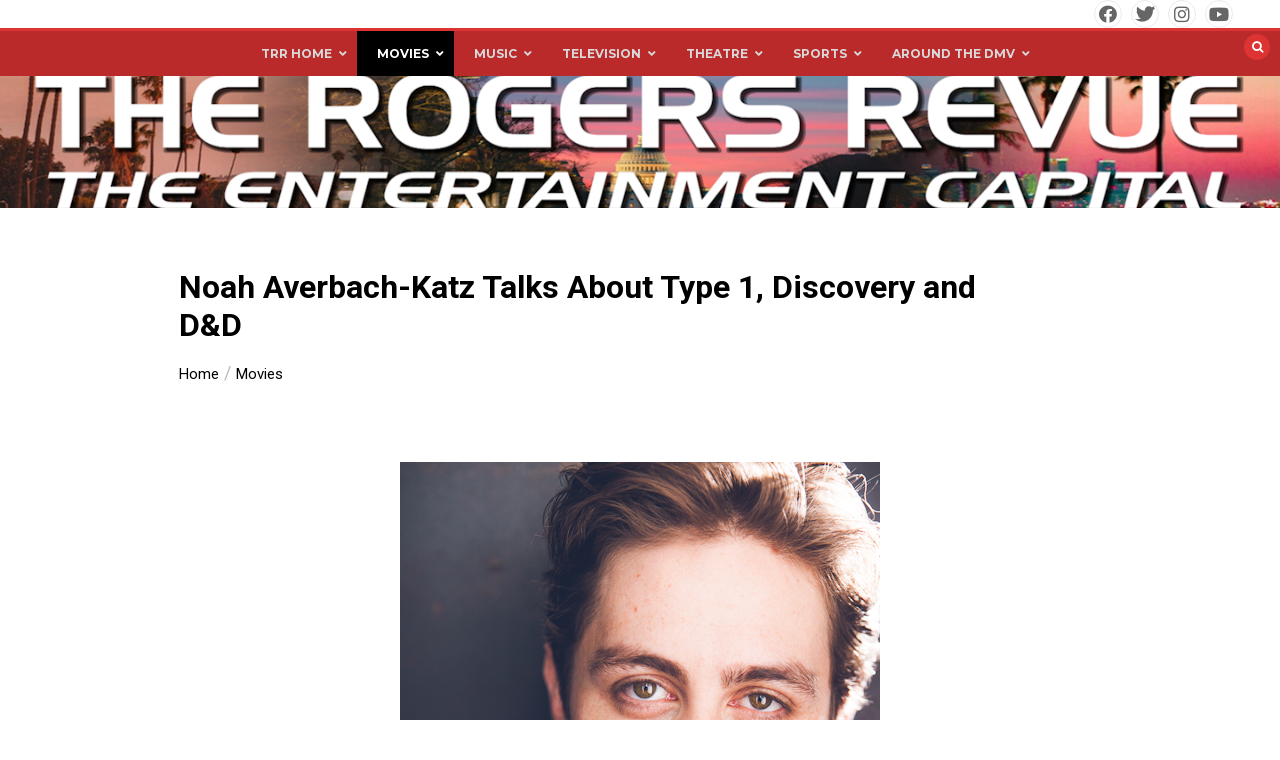

--- FILE ---
content_type: text/html; charset=UTF-8
request_url: https://therogersrevue.com/noah-averbach-katz-talks-about-type-1/
body_size: 32991
content:
<!doctype html>
<html lang="en-US">
<head>
	<meta charset="UTF-8">
	<meta name="viewport" content="width=device-width, initial-scale=1">
	<link rel="profile" href="https://gmpg.org/xfn/11">
	<title>Noah Averbach-Katz Talks About Type 1, Discovery and D&#038;D &#8211; The Rogers Revue</title>
<meta name='robots' content='max-image-preview:large' />
	<style>img:is([sizes="auto" i], [sizes^="auto," i]) { contain-intrinsic-size: 3000px 1500px }</style>
	<link rel='dns-prefetch' href='//fonts.googleapis.com' />
<link rel="alternate" type="application/rss+xml" title="The Rogers Revue &raquo; Feed" href="https://therogersrevue.com/feed/" />
<link rel="alternate" type="application/rss+xml" title="The Rogers Revue &raquo; Comments Feed" href="https://therogersrevue.com/comments/feed/" />
<script type="text/javascript">
/* <![CDATA[ */
window._wpemojiSettings = {"baseUrl":"https:\/\/s.w.org\/images\/core\/emoji\/16.0.1\/72x72\/","ext":".png","svgUrl":"https:\/\/s.w.org\/images\/core\/emoji\/16.0.1\/svg\/","svgExt":".svg","source":{"concatemoji":"https:\/\/therogersrevue.com\/wp-includes\/js\/wp-emoji-release.min.js?ver=6.8.3"}};
/*! This file is auto-generated */
!function(s,n){var o,i,e;function c(e){try{var t={supportTests:e,timestamp:(new Date).valueOf()};sessionStorage.setItem(o,JSON.stringify(t))}catch(e){}}function p(e,t,n){e.clearRect(0,0,e.canvas.width,e.canvas.height),e.fillText(t,0,0);var t=new Uint32Array(e.getImageData(0,0,e.canvas.width,e.canvas.height).data),a=(e.clearRect(0,0,e.canvas.width,e.canvas.height),e.fillText(n,0,0),new Uint32Array(e.getImageData(0,0,e.canvas.width,e.canvas.height).data));return t.every(function(e,t){return e===a[t]})}function u(e,t){e.clearRect(0,0,e.canvas.width,e.canvas.height),e.fillText(t,0,0);for(var n=e.getImageData(16,16,1,1),a=0;a<n.data.length;a++)if(0!==n.data[a])return!1;return!0}function f(e,t,n,a){switch(t){case"flag":return n(e,"\ud83c\udff3\ufe0f\u200d\u26a7\ufe0f","\ud83c\udff3\ufe0f\u200b\u26a7\ufe0f")?!1:!n(e,"\ud83c\udde8\ud83c\uddf6","\ud83c\udde8\u200b\ud83c\uddf6")&&!n(e,"\ud83c\udff4\udb40\udc67\udb40\udc62\udb40\udc65\udb40\udc6e\udb40\udc67\udb40\udc7f","\ud83c\udff4\u200b\udb40\udc67\u200b\udb40\udc62\u200b\udb40\udc65\u200b\udb40\udc6e\u200b\udb40\udc67\u200b\udb40\udc7f");case"emoji":return!a(e,"\ud83e\udedf")}return!1}function g(e,t,n,a){var r="undefined"!=typeof WorkerGlobalScope&&self instanceof WorkerGlobalScope?new OffscreenCanvas(300,150):s.createElement("canvas"),o=r.getContext("2d",{willReadFrequently:!0}),i=(o.textBaseline="top",o.font="600 32px Arial",{});return e.forEach(function(e){i[e]=t(o,e,n,a)}),i}function t(e){var t=s.createElement("script");t.src=e,t.defer=!0,s.head.appendChild(t)}"undefined"!=typeof Promise&&(o="wpEmojiSettingsSupports",i=["flag","emoji"],n.supports={everything:!0,everythingExceptFlag:!0},e=new Promise(function(e){s.addEventListener("DOMContentLoaded",e,{once:!0})}),new Promise(function(t){var n=function(){try{var e=JSON.parse(sessionStorage.getItem(o));if("object"==typeof e&&"number"==typeof e.timestamp&&(new Date).valueOf()<e.timestamp+604800&&"object"==typeof e.supportTests)return e.supportTests}catch(e){}return null}();if(!n){if("undefined"!=typeof Worker&&"undefined"!=typeof OffscreenCanvas&&"undefined"!=typeof URL&&URL.createObjectURL&&"undefined"!=typeof Blob)try{var e="postMessage("+g.toString()+"("+[JSON.stringify(i),f.toString(),p.toString(),u.toString()].join(",")+"));",a=new Blob([e],{type:"text/javascript"}),r=new Worker(URL.createObjectURL(a),{name:"wpTestEmojiSupports"});return void(r.onmessage=function(e){c(n=e.data),r.terminate(),t(n)})}catch(e){}c(n=g(i,f,p,u))}t(n)}).then(function(e){for(var t in e)n.supports[t]=e[t],n.supports.everything=n.supports.everything&&n.supports[t],"flag"!==t&&(n.supports.everythingExceptFlag=n.supports.everythingExceptFlag&&n.supports[t]);n.supports.everythingExceptFlag=n.supports.everythingExceptFlag&&!n.supports.flag,n.DOMReady=!1,n.readyCallback=function(){n.DOMReady=!0}}).then(function(){return e}).then(function(){var e;n.supports.everything||(n.readyCallback(),(e=n.source||{}).concatemoji?t(e.concatemoji):e.wpemoji&&e.twemoji&&(t(e.twemoji),t(e.wpemoji)))}))}((window,document),window._wpemojiSettings);
/* ]]> */
</script>
<link rel='stylesheet' id='wpauthor-blocks-fontawesome-front-css' href='https://therogersrevue.com/wp-content/plugins/wp-post-author/assets/fontawesome/css/all.css?ver=3.6.4' type='text/css' media='all' />
<link rel='stylesheet' id='wpauthor-frontend-block-style-css-css' href='https://therogersrevue.com/wp-content/plugins/wp-post-author/assets/dist/blocks.style.build.css?ver=3.6.4' type='text/css' media='all' />
<style id='wp-emoji-styles-inline-css' type='text/css'>

	img.wp-smiley, img.emoji {
		display: inline !important;
		border: none !important;
		box-shadow: none !important;
		height: 1em !important;
		width: 1em !important;
		margin: 0 0.07em !important;
		vertical-align: -0.1em !important;
		background: none !important;
		padding: 0 !important;
	}
</style>
<link rel='stylesheet' id='wp-block-library-css' href='https://therogersrevue.com/wp-includes/css/dist/block-library/style.min.css?ver=6.8.3' type='text/css' media='all' />
<style id='wp-block-library-theme-inline-css' type='text/css'>
.wp-block-audio :where(figcaption){color:#555;font-size:13px;text-align:center}.is-dark-theme .wp-block-audio :where(figcaption){color:#ffffffa6}.wp-block-audio{margin:0 0 1em}.wp-block-code{border:1px solid #ccc;border-radius:4px;font-family:Menlo,Consolas,monaco,monospace;padding:.8em 1em}.wp-block-embed :where(figcaption){color:#555;font-size:13px;text-align:center}.is-dark-theme .wp-block-embed :where(figcaption){color:#ffffffa6}.wp-block-embed{margin:0 0 1em}.blocks-gallery-caption{color:#555;font-size:13px;text-align:center}.is-dark-theme .blocks-gallery-caption{color:#ffffffa6}:root :where(.wp-block-image figcaption){color:#555;font-size:13px;text-align:center}.is-dark-theme :root :where(.wp-block-image figcaption){color:#ffffffa6}.wp-block-image{margin:0 0 1em}.wp-block-pullquote{border-bottom:4px solid;border-top:4px solid;color:currentColor;margin-bottom:1.75em}.wp-block-pullquote cite,.wp-block-pullquote footer,.wp-block-pullquote__citation{color:currentColor;font-size:.8125em;font-style:normal;text-transform:uppercase}.wp-block-quote{border-left:.25em solid;margin:0 0 1.75em;padding-left:1em}.wp-block-quote cite,.wp-block-quote footer{color:currentColor;font-size:.8125em;font-style:normal;position:relative}.wp-block-quote:where(.has-text-align-right){border-left:none;border-right:.25em solid;padding-left:0;padding-right:1em}.wp-block-quote:where(.has-text-align-center){border:none;padding-left:0}.wp-block-quote.is-large,.wp-block-quote.is-style-large,.wp-block-quote:where(.is-style-plain){border:none}.wp-block-search .wp-block-search__label{font-weight:700}.wp-block-search__button{border:1px solid #ccc;padding:.375em .625em}:where(.wp-block-group.has-background){padding:1.25em 2.375em}.wp-block-separator.has-css-opacity{opacity:.4}.wp-block-separator{border:none;border-bottom:2px solid;margin-left:auto;margin-right:auto}.wp-block-separator.has-alpha-channel-opacity{opacity:1}.wp-block-separator:not(.is-style-wide):not(.is-style-dots){width:100px}.wp-block-separator.has-background:not(.is-style-dots){border-bottom:none;height:1px}.wp-block-separator.has-background:not(.is-style-wide):not(.is-style-dots){height:2px}.wp-block-table{margin:0 0 1em}.wp-block-table td,.wp-block-table th{word-break:normal}.wp-block-table :where(figcaption){color:#555;font-size:13px;text-align:center}.is-dark-theme .wp-block-table :where(figcaption){color:#ffffffa6}.wp-block-video :where(figcaption){color:#555;font-size:13px;text-align:center}.is-dark-theme .wp-block-video :where(figcaption){color:#ffffffa6}.wp-block-video{margin:0 0 1em}:root :where(.wp-block-template-part.has-background){margin-bottom:0;margin-top:0;padding:1.25em 2.375em}
</style>
<style id='classic-theme-styles-inline-css' type='text/css'>
/*! This file is auto-generated */
.wp-block-button__link{color:#fff;background-color:#32373c;border-radius:9999px;box-shadow:none;text-decoration:none;padding:calc(.667em + 2px) calc(1.333em + 2px);font-size:1.125em}.wp-block-file__button{background:#32373c;color:#fff;text-decoration:none}
</style>
<link rel='stylesheet' id='font-awesome-css' href='https://therogersrevue.com/wp-content/plugins/contact-widgets/assets/css/font-awesome.min.css?ver=4.7.0' type='text/css' media='all' />
<style id='global-styles-inline-css' type='text/css'>
:root{--wp--preset--aspect-ratio--square: 1;--wp--preset--aspect-ratio--4-3: 4/3;--wp--preset--aspect-ratio--3-4: 3/4;--wp--preset--aspect-ratio--3-2: 3/2;--wp--preset--aspect-ratio--2-3: 2/3;--wp--preset--aspect-ratio--16-9: 16/9;--wp--preset--aspect-ratio--9-16: 9/16;--wp--preset--color--black: #000000;--wp--preset--color--cyan-bluish-gray: #abb8c3;--wp--preset--color--white: #ffffff;--wp--preset--color--pale-pink: #f78da7;--wp--preset--color--vivid-red: #cf2e2e;--wp--preset--color--luminous-vivid-orange: #ff6900;--wp--preset--color--luminous-vivid-amber: #fcb900;--wp--preset--color--light-green-cyan: #7bdcb5;--wp--preset--color--vivid-green-cyan: #00d084;--wp--preset--color--pale-cyan-blue: #8ed1fc;--wp--preset--color--vivid-cyan-blue: #0693e3;--wp--preset--color--vivid-purple: #9b51e0;--wp--preset--gradient--vivid-cyan-blue-to-vivid-purple: linear-gradient(135deg,rgba(6,147,227,1) 0%,rgb(155,81,224) 100%);--wp--preset--gradient--light-green-cyan-to-vivid-green-cyan: linear-gradient(135deg,rgb(122,220,180) 0%,rgb(0,208,130) 100%);--wp--preset--gradient--luminous-vivid-amber-to-luminous-vivid-orange: linear-gradient(135deg,rgba(252,185,0,1) 0%,rgba(255,105,0,1) 100%);--wp--preset--gradient--luminous-vivid-orange-to-vivid-red: linear-gradient(135deg,rgba(255,105,0,1) 0%,rgb(207,46,46) 100%);--wp--preset--gradient--very-light-gray-to-cyan-bluish-gray: linear-gradient(135deg,rgb(238,238,238) 0%,rgb(169,184,195) 100%);--wp--preset--gradient--cool-to-warm-spectrum: linear-gradient(135deg,rgb(74,234,220) 0%,rgb(151,120,209) 20%,rgb(207,42,186) 40%,rgb(238,44,130) 60%,rgb(251,105,98) 80%,rgb(254,248,76) 100%);--wp--preset--gradient--blush-light-purple: linear-gradient(135deg,rgb(255,206,236) 0%,rgb(152,150,240) 100%);--wp--preset--gradient--blush-bordeaux: linear-gradient(135deg,rgb(254,205,165) 0%,rgb(254,45,45) 50%,rgb(107,0,62) 100%);--wp--preset--gradient--luminous-dusk: linear-gradient(135deg,rgb(255,203,112) 0%,rgb(199,81,192) 50%,rgb(65,88,208) 100%);--wp--preset--gradient--pale-ocean: linear-gradient(135deg,rgb(255,245,203) 0%,rgb(182,227,212) 50%,rgb(51,167,181) 100%);--wp--preset--gradient--electric-grass: linear-gradient(135deg,rgb(202,248,128) 0%,rgb(113,206,126) 100%);--wp--preset--gradient--midnight: linear-gradient(135deg,rgb(2,3,129) 0%,rgb(40,116,252) 100%);--wp--preset--font-size--small: 13px;--wp--preset--font-size--medium: 20px;--wp--preset--font-size--large: 36px;--wp--preset--font-size--x-large: 42px;--wp--preset--spacing--20: 0.44rem;--wp--preset--spacing--30: 0.67rem;--wp--preset--spacing--40: 1rem;--wp--preset--spacing--50: 1.5rem;--wp--preset--spacing--60: 2.25rem;--wp--preset--spacing--70: 3.38rem;--wp--preset--spacing--80: 5.06rem;--wp--preset--shadow--natural: 6px 6px 9px rgba(0, 0, 0, 0.2);--wp--preset--shadow--deep: 12px 12px 50px rgba(0, 0, 0, 0.4);--wp--preset--shadow--sharp: 6px 6px 0px rgba(0, 0, 0, 0.2);--wp--preset--shadow--outlined: 6px 6px 0px -3px rgba(255, 255, 255, 1), 6px 6px rgba(0, 0, 0, 1);--wp--preset--shadow--crisp: 6px 6px 0px rgba(0, 0, 0, 1);}:where(.is-layout-flex){gap: 0.5em;}:where(.is-layout-grid){gap: 0.5em;}body .is-layout-flex{display: flex;}.is-layout-flex{flex-wrap: wrap;align-items: center;}.is-layout-flex > :is(*, div){margin: 0;}body .is-layout-grid{display: grid;}.is-layout-grid > :is(*, div){margin: 0;}:where(.wp-block-columns.is-layout-flex){gap: 2em;}:where(.wp-block-columns.is-layout-grid){gap: 2em;}:where(.wp-block-post-template.is-layout-flex){gap: 1.25em;}:where(.wp-block-post-template.is-layout-grid){gap: 1.25em;}.has-black-color{color: var(--wp--preset--color--black) !important;}.has-cyan-bluish-gray-color{color: var(--wp--preset--color--cyan-bluish-gray) !important;}.has-white-color{color: var(--wp--preset--color--white) !important;}.has-pale-pink-color{color: var(--wp--preset--color--pale-pink) !important;}.has-vivid-red-color{color: var(--wp--preset--color--vivid-red) !important;}.has-luminous-vivid-orange-color{color: var(--wp--preset--color--luminous-vivid-orange) !important;}.has-luminous-vivid-amber-color{color: var(--wp--preset--color--luminous-vivid-amber) !important;}.has-light-green-cyan-color{color: var(--wp--preset--color--light-green-cyan) !important;}.has-vivid-green-cyan-color{color: var(--wp--preset--color--vivid-green-cyan) !important;}.has-pale-cyan-blue-color{color: var(--wp--preset--color--pale-cyan-blue) !important;}.has-vivid-cyan-blue-color{color: var(--wp--preset--color--vivid-cyan-blue) !important;}.has-vivid-purple-color{color: var(--wp--preset--color--vivid-purple) !important;}.has-black-background-color{background-color: var(--wp--preset--color--black) !important;}.has-cyan-bluish-gray-background-color{background-color: var(--wp--preset--color--cyan-bluish-gray) !important;}.has-white-background-color{background-color: var(--wp--preset--color--white) !important;}.has-pale-pink-background-color{background-color: var(--wp--preset--color--pale-pink) !important;}.has-vivid-red-background-color{background-color: var(--wp--preset--color--vivid-red) !important;}.has-luminous-vivid-orange-background-color{background-color: var(--wp--preset--color--luminous-vivid-orange) !important;}.has-luminous-vivid-amber-background-color{background-color: var(--wp--preset--color--luminous-vivid-amber) !important;}.has-light-green-cyan-background-color{background-color: var(--wp--preset--color--light-green-cyan) !important;}.has-vivid-green-cyan-background-color{background-color: var(--wp--preset--color--vivid-green-cyan) !important;}.has-pale-cyan-blue-background-color{background-color: var(--wp--preset--color--pale-cyan-blue) !important;}.has-vivid-cyan-blue-background-color{background-color: var(--wp--preset--color--vivid-cyan-blue) !important;}.has-vivid-purple-background-color{background-color: var(--wp--preset--color--vivid-purple) !important;}.has-black-border-color{border-color: var(--wp--preset--color--black) !important;}.has-cyan-bluish-gray-border-color{border-color: var(--wp--preset--color--cyan-bluish-gray) !important;}.has-white-border-color{border-color: var(--wp--preset--color--white) !important;}.has-pale-pink-border-color{border-color: var(--wp--preset--color--pale-pink) !important;}.has-vivid-red-border-color{border-color: var(--wp--preset--color--vivid-red) !important;}.has-luminous-vivid-orange-border-color{border-color: var(--wp--preset--color--luminous-vivid-orange) !important;}.has-luminous-vivid-amber-border-color{border-color: var(--wp--preset--color--luminous-vivid-amber) !important;}.has-light-green-cyan-border-color{border-color: var(--wp--preset--color--light-green-cyan) !important;}.has-vivid-green-cyan-border-color{border-color: var(--wp--preset--color--vivid-green-cyan) !important;}.has-pale-cyan-blue-border-color{border-color: var(--wp--preset--color--pale-cyan-blue) !important;}.has-vivid-cyan-blue-border-color{border-color: var(--wp--preset--color--vivid-cyan-blue) !important;}.has-vivid-purple-border-color{border-color: var(--wp--preset--color--vivid-purple) !important;}.has-vivid-cyan-blue-to-vivid-purple-gradient-background{background: var(--wp--preset--gradient--vivid-cyan-blue-to-vivid-purple) !important;}.has-light-green-cyan-to-vivid-green-cyan-gradient-background{background: var(--wp--preset--gradient--light-green-cyan-to-vivid-green-cyan) !important;}.has-luminous-vivid-amber-to-luminous-vivid-orange-gradient-background{background: var(--wp--preset--gradient--luminous-vivid-amber-to-luminous-vivid-orange) !important;}.has-luminous-vivid-orange-to-vivid-red-gradient-background{background: var(--wp--preset--gradient--luminous-vivid-orange-to-vivid-red) !important;}.has-very-light-gray-to-cyan-bluish-gray-gradient-background{background: var(--wp--preset--gradient--very-light-gray-to-cyan-bluish-gray) !important;}.has-cool-to-warm-spectrum-gradient-background{background: var(--wp--preset--gradient--cool-to-warm-spectrum) !important;}.has-blush-light-purple-gradient-background{background: var(--wp--preset--gradient--blush-light-purple) !important;}.has-blush-bordeaux-gradient-background{background: var(--wp--preset--gradient--blush-bordeaux) !important;}.has-luminous-dusk-gradient-background{background: var(--wp--preset--gradient--luminous-dusk) !important;}.has-pale-ocean-gradient-background{background: var(--wp--preset--gradient--pale-ocean) !important;}.has-electric-grass-gradient-background{background: var(--wp--preset--gradient--electric-grass) !important;}.has-midnight-gradient-background{background: var(--wp--preset--gradient--midnight) !important;}.has-small-font-size{font-size: var(--wp--preset--font-size--small) !important;}.has-medium-font-size{font-size: var(--wp--preset--font-size--medium) !important;}.has-large-font-size{font-size: var(--wp--preset--font-size--large) !important;}.has-x-large-font-size{font-size: var(--wp--preset--font-size--x-large) !important;}
:where(.wp-block-post-template.is-layout-flex){gap: 1.25em;}:where(.wp-block-post-template.is-layout-grid){gap: 1.25em;}
:where(.wp-block-columns.is-layout-flex){gap: 2em;}:where(.wp-block-columns.is-layout-grid){gap: 2em;}
:root :where(.wp-block-pullquote){font-size: 1.5em;line-height: 1.6;}
</style>
<link rel='stylesheet' id='awsm-team-css-css' href='https://therogersrevue.com/wp-content/plugins/awsm-team-pro/css/team.min.css?ver=1.10.2' type='text/css' media='all' />
<link rel='stylesheet' id='contact-form-7-css' href='https://therogersrevue.com/wp-content/plugins/contact-form-7/includes/css/styles.css?ver=6.1.4' type='text/css' media='all' />
<link rel='stylesheet' id='email-subscribers-css' href='https://therogersrevue.com/wp-content/plugins/email-subscribers/lite/public/css/email-subscribers-public.css?ver=5.9.15' type='text/css' media='all' />
<link rel='stylesheet' id='wp-components-css' href='https://therogersrevue.com/wp-includes/css/dist/components/style.min.css?ver=6.8.3' type='text/css' media='all' />
<link rel='stylesheet' id='godaddy-styles-css' href='https://therogersrevue.com/wp-content/mu-plugins/vendor/wpex/godaddy-launch/includes/Dependencies/GoDaddy/Styles/build/latest.css?ver=2.0.2' type='text/css' media='all' />
<link rel='stylesheet' id='color-newsmagazine-site-title-css' href='https://fonts.googleapis.com/css?family=Roboto%3Alight%2Cregular%2Cbold&#038;ver=6.8.3' type='text/css' media='all' />
<link rel='stylesheet' id='color-newsmagazine-font-header-css' href='https://fonts.googleapis.com/css?family=Montserrat%3Alight%2Cregular%2Cbold&#038;ver=6.8.3' type='text/css' media='all' />
<link rel='stylesheet' id='color-newsmagazine-font-section-title-css' href='https://fonts.googleapis.com/css?family=Montserrat%3Alight%2Cregular%2Cbold&#038;ver=6.8.3' type='text/css' media='all' />
<link rel='stylesheet' id='color-newsmagazine-font-post-title-css' href='https://fonts.googleapis.com/css?family=Scada%3Alight%2Cregular%2Cbold&#038;ver=6.8.3' type='text/css' media='all' />
<link rel='stylesheet' id='color-newsmagazine-font-description-css' href='https://fonts.googleapis.com/css?family=Roboto%3Alight%2Cregular%2Cbold&#038;ver=6.8.3' type='text/css' media='all' />
<link rel='stylesheet' id='color-newsmagazine-font-widgetlist-css' href='https://fonts.googleapis.com/css?family=Lato%3Alight%2Cregular%2Cbold&#038;ver=6.8.3' type='text/css' media='all' />
<link rel='stylesheet' id='color-newsmagazine-font-footer-css' href='https://fonts.googleapis.com/css?family=Lato%3Alight%2Cregular%2Cbold&#038;ver=6.8.3' type='text/css' media='all' />
<link rel='stylesheet' id='color-newsmagazine-default-css' href='https://therogersrevue.com/wp-content/themes/color-newsmagazine/assets/css/default.css?ver=1.0.0' type='text/css' media='all' />
<link rel='stylesheet' id='bootstrap-css' href='https://therogersrevue.com/wp-content/themes/color-newsmagazine/assets/css/bootstrap.css?ver=4.0.0' type='text/css' media='all' />
<link rel='stylesheet' id='animate-css' href='https://therogersrevue.com/wp-content/themes/color-newsmagazine/assets/css/animate.css?ver=1.0.0' type='text/css' media='all' />
<link rel='stylesheet' id='font-awesome-5-css' href='https://therogersrevue.com/wp-content/themes/color-newsmagazine/assets/css/font-awesome-5.css?ver=5.1.12' type='text/css' media='all' />
<link rel='stylesheet' id='magnific-popup-css' href='https://therogersrevue.com/wp-content/themes/color-newsmagazine/assets/css/magnific-popup.css?ver=1.0.0' type='text/css' media='all' />
<link rel='stylesheet' id='color-newsmagazine-reset-css' href='https://therogersrevue.com/wp-content/themes/color-newsmagazine/assets/css/reset.css?ver=1.0.0' type='text/css' media='all' />
<link rel='stylesheet' id='ken-wheeler-slick-css' href='https://therogersrevue.com/wp-content/themes/color-newsmagazine/assets/css/slick.css?ver=1.0.0' type='text/css' media='all' />
<link rel='stylesheet' id='color-newsmagazine-style-css' href='https://therogersrevue.com/wp-content/themes/color-newsmagazine/style.css?ver=6.8.3' type='text/css' media='all' />
<link rel='stylesheet' id='color-newsmagazine-responsive-css' href='https://therogersrevue.com/wp-content/themes/color-newsmagazine/assets/css/responsive.css?ver=1.0.0' type='text/css' media='all' />
<link rel='stylesheet' id='slicknav-css' href='https://therogersrevue.com/wp-content/themes/color-newsmagazine/assets/css/slicknav.css?ver=1.0.10' type='text/css' media='all' />
<style id='color-newsmagazine-customizer-styles-inline-css' type='text/css'>

			#scrollUp,
			.slicknav_btn,
			.newsletter,
			.template-preloader-rapper,
			.header-social li:hover a,color_newsmagazine
			.main-menu .nav li:hover a,
			.main-menu .nav li .dropdown li a:hover,
			.main-menu .nav .dropdown li .dropdown li:hover,
			.main-menu .nav li.active a,
			.header .search-form .icon,
			.news-ticker .owl-controls .owl-nav div:hover,
			.hero-area .slider-content .category,
			.hero-area .slider-content .post-categories li a,
			#right-special-news .slick-prev,
			#left-special-news .slick-prev,
			.news-slider .cat-title::before,
			#hrsnews .news-title h2:before,
			#hrsnews .news-title h2:after,
			.news-column .slick-prev,
			.single-column .slick-prev,
			.layout-13 h2:before, .layout-13 h2:after,
			.navbar-nav .menu-description,
			.hero-area .owl-controls .owl-nav div:hover,
			.footer-slider .owl-controls .owl-nav div:hover,
			.special-news .title:before,
			.video-news .news-head .play,
			.news-carousel .news-head .play,
			.video-news .owl-dots .owl-dot:hover span,
			.video-news .owl-dots .owl-dot.active span,
			.news-carousel .owl-controls .owl-nav div:hover,
			.all-news-tabs .nav-main .nav-tabs li a.active, 
			.all-news-tabs .nav-main .nav-tabs li a:hover,
			.all-news-tabs .content .button a,
			.single-column .title:before,
			.news-style1.category .button .btn,
			.pagination li.active a,
			.pagination li:hover a,
			#left-special-news .count-news,
			.search-submit,
			.form-submit input:hover,
			.form-submit input,
			.footer .social li a:hover,
			.error-page,
			.blog-sidebar .tags ul li a:hover,
			.blog-sidebar .post-tab .nav li a.active,
			.blog-sidebar .post-tab .nav li a:hover,
			.blog-sidebar .single-sidebar h2 i,
			.comments-form .form-group .btn,
			.comments-form h2::before,
			.single-news .content .button a,
			.news-tabs .content .button a,
			.pagination li.active a, 
			.pagination li:hover a, 
			.pagination .page-numbers.current, 
			.pagination .page-numbers:hover {
				background-color:#dd3333 ;
			}
			.mainbar {
				background-color:#ffffff;
			}
			.breadcrumbs header ul li.active a,
			#right-nav a,
			.nav-next a, .nav-previous a,
			.fa-tags:before,
			.cat-title span, .widget-title span, .footer .single-footer section h3,
			.date-time li i,
			.header-inner i,
			.main-menu .mega-menu .content h2:hover a,
			.main-menu .nav li.mega-menu .author a:hover,
			.main-menu .nav li.mega-menu .content .title-small a:hover,
			.header .search-form .form a,
			.special-news .title span,
			.video-news .news-head .play:hover,
			.news-carousel .news-head .play:hover,
			.single-column .title span,
			.single-column .cat-title span a, 
			.widget-title span a,
			.news-single .news-content blockquote::before,
			.error-page .btn:hover,
			.blog-sidebar .post-tab .post-info a:hover,
			.footer .copyright-content p a,
			.footer .copyright-content p,
			.blog-sidebar .single-sidebar ul li a:before,
			#commentform p a,
			.logo .text-logo span,
			.pagination li.active a, 
			.pagination li:hover a, 
			.pagination .page-numbers.current, 
			.pagination .page-numbers:hover,
			.owl-theme .owl-nav .owl-prev,
			.owl-theme .owl-nav .owl-next,
			#hrsnews .news-title h2
			{
				color:#dd3333 ;
			}
			.hrnews-stripes:after,
			.news-tabs .nav-main .nav-tabs li a.active, 
			.news-tabs .nav-main .nav-tabs li a:hover
			{
				border-bottom: 2px solid #dd3333 ;
			}
			.cat-title span {
				border-left-color: #dd3333 ;
			}
			.main-menu .nav .dropdown {
				border-top: 2px solid #dd3333 ;
			}
			.main-menu {
				border-top: 3px solid #dd3333 ;
			}

			.navbar-nav .menu-description:after {
				border-top: 5px solid #dd3333 ;
			}
			.special-news .title {
				border-left: 3px solid #dd3333 ;
			}
			.all-news-tabs .nav-main .nav-tabs {
				border-bottom: 2px solid #dd3333 ;
			}

			.meta-share .author img,
			.news-carousel .owl-controls .owl-nav div,
			.author .media img {
				border: 2px solid #dd3333 ;
			}

			.news-single .news-content blockquote {
				border-left: 5px solid #dd3333 ;
			}

			.comments-form .form .form-group input:hover,
			.comments-form .form .form-group textarea:hover{
				border-bottom-color: #dd3333 ;
			}
			.footer .social li a:hover,
			.search-submit,
			#author,#email,#url,
			.hero-area .owl-controls .owl-nav div {
				border: 1px solid #dd3333 ;
			}

			/*///// backgorund color ////*/

			.widget_tag_cloud .tagcloud a:hover, .blog-sidebar .tags ul li a:hover,
			.open-button,
			.hero-area button:hover {
				background-color: #dd3333 ;
			}

			.hero-area .slider-content .post-categories li a,
			.news-tabs .content .button a,
			.news-style1.category .button .btn,
			.all-news-tabs .nav-main .nav-tabs li a.active,
			.all-news-tabs .nav-main .nav-tabs li a:hover,
			.single-news .content .button a,
			.navbar-nav .menu-description,
			.main-menu .nav li:hover a,
			.main-menu .nav li .dropdown li a:hover,
			.main-menu .nav .dropdown li .dropdown li:hover,
			.main-menu .nav li.active a,
			.widget_tag_cloud .tagcloud a:hover, .blog-sidebar .tags ul li a:hover,
			.open-button,
			.hero-area button:hover   {
				color: #ffffff;
			}

			.topbar{
				background: #510000;
			}
			.header-inner{
				background: #494949;
			}
			.main-menu{
				background: #ba2a2a;
			}
			.news-ticker{
				background: #7c1717;
			}
			.news-style1.category .blog-sidebar, .central.container .blog-sidebar, .central.container .col-lg-3, .sidenav {
				background: #510000;
			}
			#content.havebgimage::before {
				background-image: url();
			}
			.news-grid.section.havebgimage{
				background-image: url();
			}

			.site-title a ,
			p.site-description {
				font-family:Roboto! important;
			}
			.owl-stage-outer .owl-stage .single-ticker  a,
			.news-ticker .ticker-title,
			.main-menu, .main-menu .nav li .dropdown li a, .main-menu .nav li a,
			.header-bottom, .date-time li
			{
				font-family:Montserrat! important;
			}
			.cat-title span, .all-news-tabs .nav-main .nav-tabs li a,
			.widget-title span,
			.widget section h1, .widget section h2, .widget section h3, .widget section h4, .widget section h5, .widget section h6,
			#hrsnews .news-title h2,
			.news-tabs .nav-main .nav-tabs li a	{
				font-family:Montserrat! important;
			}
			.title-medium a, 
			.small-title a, 
			.title-small a,
			.hero-area .slider-content .post-categories li a,
			.hero-area .slider-text h3 a,
			.meta .author a,
			.meta .date a,
			.hero-area .meta .author,
			.meta span,
			.hero-area .meta .date,
			a.post-categories,
			.media .author a,
			.hrsnewsbox a,
			#hrsnews .timehr span
			{
				font-family:Scada! important;
			}
			.widget_tag_cloud .tagcloud a,
			.single-sidebar ul li a,
			.single-sidebar ul li ,
			.single-sidebar .textwidget,
			.single-sidebar .widget_tag_cloud .tagcloud a,
			.post-tab .post-info h4,
			.post-tab .post-info .meta,
			.single-sidebar form,
			.single-sidebar .calendar_wrap table caption,
			.single-sidebar .calendar_wrap table thead th,
			.single-sidebar .calendar_wrap table tbody td,
			.single-sidebar p
			{
				font-family:Lato! important;
			}
			.content, .slider-content, .news-content, .comments-area, .news-content p, 
			.author-profile p, .single-sidebar .content p
			{
				font-family:Roboto! important;
			}
			footer h3,
			footer .author,
			footer a,
			footer.footer,
			footer.footer p,
			footer.footer .date,
			footer.footer .meta,
			footer.footer .calendar_wrap table caption,
			footer.footer div a,
			footer.footer .single-footer h2,
			footer.footer .single-footer .cat-title span,
			.footer .single-news h4 a,
			footer .single-footer h3 
			{
				font-family:Lato! important;
			}
		
</style>
<link rel='stylesheet' id='awpa-wp-post-author-styles-css' href='https://therogersrevue.com/wp-content/plugins/wp-post-author/assets/css/awpa-frontend-style.css?ver=3.6.4' type='text/css' media='all' />
<style id='awpa-wp-post-author-styles-inline-css' type='text/css'>

                .wp_post_author_widget .wp-post-author-meta .awpa-display-name > a:hover,
                body .wp-post-author-wrap .awpa-display-name > a:hover {
                    color: #af0000;
                }
                .wp-post-author-meta .wp-post-author-meta-more-posts a.awpa-more-posts:hover, 
                .awpa-review-field .right-star .awpa-rating-button:not(:disabled):hover {
                    color: #af0000;
                    border-color: #af0000;
                }
            
</style>
<link rel='stylesheet' id='ubermenu-css' href='https://therogersrevue.com/wp-content/plugins/ubermenu/pro/assets/css/ubermenu.min.css?ver=3.7.4' type='text/css' media='all' />
<link rel='stylesheet' id='ubermenu-shinyblack-css' href='https://therogersrevue.com/wp-content/plugins/ubermenu/pro/assets/css/skins/shinyblack.css?ver=6.8.3' type='text/css' media='all' />
<link rel='stylesheet' id='ubermenu-font-awesome-all-css' href='https://therogersrevue.com/wp-content/plugins/ubermenu/assets/fontawesome/css/all.min.css?ver=6.8.3' type='text/css' media='all' />
<script type="text/javascript" src="https://therogersrevue.com/wp-includes/js/jquery/jquery.min.js?ver=3.7.1" id="jquery-core-js"></script>
<script type="text/javascript" src="https://therogersrevue.com/wp-includes/js/jquery/jquery-migrate.min.js?ver=3.4.1" id="jquery-migrate-js"></script>
<script type="text/javascript" src="https://therogersrevue.com/wp-content/plugins/wp-post-author/assets/js/awpa-frontend-scripts.js?ver=3.6.4" id="awpa-custom-bg-scripts-js"></script>
<link rel="https://api.w.org/" href="https://therogersrevue.com/wp-json/" /><link rel="alternate" title="JSON" type="application/json" href="https://therogersrevue.com/wp-json/wp/v2/posts/52199" /><link rel="EditURI" type="application/rsd+xml" title="RSD" href="https://therogersrevue.com/xmlrpc.php?rsd" />
<meta name="generator" content="WordPress 6.8.3" />
<link rel="canonical" href="https://therogersrevue.com/noah-averbach-katz-talks-about-type-1/" />
<link rel='shortlink' href='https://therogersrevue.com/?p=52199' />
<link rel="alternate" title="oEmbed (JSON)" type="application/json+oembed" href="https://therogersrevue.com/wp-json/oembed/1.0/embed?url=https%3A%2F%2Ftherogersrevue.com%2Fnoah-averbach-katz-talks-about-type-1%2F" />
<link rel="alternate" title="oEmbed (XML)" type="text/xml+oembed" href="https://therogersrevue.com/wp-json/oembed/1.0/embed?url=https%3A%2F%2Ftherogersrevue.com%2Fnoah-averbach-katz-talks-about-type-1%2F&#038;format=xml" />
<style id="ubermenu-custom-generated-css">
/** Font Awesome 4 Compatibility **/
.fa{font-style:normal;font-variant:normal;font-weight:normal;font-family:FontAwesome;}

/** UberMenu Custom Menu Styles (Customizer) **/
/* main */
 .ubermenu.ubermenu-main { background:none; border:none; box-shadow:none; }
 .ubermenu.ubermenu-main .ubermenu-item-level-0 > .ubermenu-target { border:none; box-shadow:none; }
 .ubermenu.ubermenu-main.ubermenu-horizontal .ubermenu-submenu-drop.ubermenu-submenu-align-left_edge_bar, .ubermenu.ubermenu-main.ubermenu-horizontal .ubermenu-submenu-drop.ubermenu-submenu-align-full_width { left:0; }
 .ubermenu.ubermenu-main.ubermenu-horizontal .ubermenu-item-level-0.ubermenu-active > .ubermenu-submenu-drop, .ubermenu.ubermenu-main.ubermenu-horizontal:not(.ubermenu-transition-shift) .ubermenu-item-level-0 > .ubermenu-submenu-drop { margin-top:0; }


/* Status: Loaded from Transient */

</style>	<script data-ad-client="" async src=""></script>
	
		<style type="text/css">
					.site-title,
			.site-description {
				position: absolute;
				clip: rect(1px, 1px, 1px, 1px);
			}
				</style>
		</head>
<body  class="wp-singular post-template-default single single-post postid-52199 single-format-standard wp-embed-responsive wp-theme-color-newsmagazine no-sidebar">
		<!-- preloader -->
			<div class="template-preloader-rapper">
			<div class="spinner">
				<div class="double-bounce1"></div>
				<div class="double-bounce2"></div>
			</div>
		</div>
		<style type="text/css">
		.news-big .small-post .news-head {
			border-bottom-color: #e8af2e;
		}
		.news-tabs .tab-others .news-head {
			border-bottom-color: #e8af2e;
		}
		.news-column .small-post .news-head {
			border-bottom-color: #e8af2e;
		}
		.single-column .single-news .news-head {
			border-bottom-color: #e8af2e;
		}
	</style>
				
	<!-- End preloader -->
	<!-- Start Header -->
	<a class=" skip-link screen-reader-text" href="#content">Skip to content</a>
	<header class="header sticky-tops">
		<div class="container ">
										<div class ="row">
					<div class="col-lg-12">
							<!-- Social -->
							<ul class="header-social ">
												<li><a href="https://www.facebook.com/TheRogersRevue"><i class="fab fa-facebook"></i></a></li>
								<li><a href="https://twitter.com/therogersrevue"><i class="fab fa-twitter"></i></a></li>
								<li><a href="https://www.instagram.com/therogersrevue"><i class="fab fa-instagram"></i></a></li>
								<li><a href="https://www.youtube.com/c/TheRogersrevue09"><i class="fab fa-youtube"></i></a></li>
											</ul>
							<!-- End Social -->
					</div>
				</div>
						<!-- Search Form -->
			<div class="search-form mt-4">
				<a class="icon" href="#"><i class="fa fa-search"></i></a>
				<form method ="get" action="https://therogersrevue.com/" class="form">
					<input type="text" value="" name="s" id="search" placeholder="">
					<a href="#"><button type="submit"><i class="fa fa-search"></i></button></a>
				</form>
			</div>
			<!--/ End Search Form -->
		</div>
		<!-- Main Menu -->
		
		<div class="main-menu ">
			<div class="container">
				<div class="row">
					<div class="col-lg-12">
						 	
							<div class =" custom-logo pr-3 float-left" >	
							 
							</div> 
							
							<!-- Main Menu -->
						<nav id="site-navigation" class="navbar navbar-expand-lg" >
						
<!-- UberMenu [Configuration:main] [Theme Loc:primary] [Integration:auto] -->
<!-- [UberMenu Responsive Menu Disabled] --> <nav id="ubermenu-main-8902-primary-2" class="ubermenu ubermenu-nojs ubermenu-main ubermenu-menu-8902 ubermenu-loc-primary ubermenu-responsive-collapse ubermenu-horizontal ubermenu-transition-fade ubermenu-trigger-hover_intent ubermenu-skin-shinyblack ubermenu-has-border ubermenu-bar-align-center ubermenu-items-align-auto ubermenu-bound ubermenu-disable-submenu-scroll ubermenu-sub-indicators ubermenu-retractors-responsive ubermenu-submenu-indicator-closes"><ul id="ubermenu-nav-main-8902-primary" class="ubermenu-nav" data-title="Main Menu"><li id="menu-item-52820" class="ubermenu-item ubermenu-item-type-custom ubermenu-item-object-custom ubermenu-item-home ubermenu-item-has-children ubermenu-item-52820 ubermenu-item-level-0 ubermenu-column ubermenu-column-auto ubermenu-has-submenu-drop ubermenu-has-submenu-mega" ><a class="ubermenu-target ubermenu-item-layout-default ubermenu-item-layout-text_only" href="https://therogersrevue.com" tabindex="0"><span class="ubermenu-target-title ubermenu-target-text">TRR Home</span><i class='ubermenu-sub-indicator fas fa-angle-down'></i></a><ul  class="ubermenu-submenu ubermenu-submenu-id-52820 ubermenu-submenu-type-mega ubermenu-submenu-drop ubermenu-submenu-align-full_width ubermenu-submenu-content-align-left"  ><li class="  ubermenu-item ubermenu-item-type-custom ubermenu-item-object-ubermenu-custom ubermenu-item-has-children ubermenu-item-55317 ubermenu-item-level-1 ubermenu-column ubermenu-column-1-4 ubermenu-has-submenu-stack ubermenu-item-type-column ubermenu-column-id-55317"><ul  class="ubermenu-submenu ubermenu-submenu-id-55317 ubermenu-submenu-type-stack"  ><li id="menu-item-43799" class="ubermenu-item ubermenu-item-type-post_type ubermenu-item-object-page ubermenu-item-43799 ubermenu-item-header ubermenu-item-level-2 ubermenu-column ubermenu-column-auto" ><a class="ubermenu-target ubermenu-item-layout-default ubermenu-item-layout-text_only" href="https://therogersrevue.com/trr-team/"><span class="ubermenu-target-title ubermenu-target-text">About TRR</span></a></li><li id="menu-item-43699" class="ubermenu-item ubermenu-item-type-post_type ubermenu-item-object-page ubermenu-item-43699 ubermenu-item-header ubermenu-item-level-2 ubermenu-column ubermenu-column-auto" ><a class="ubermenu-target ubermenu-item-layout-default ubermenu-item-layout-text_only" href="https://therogersrevue.com/contact-trr/"><span class="ubermenu-target-title ubermenu-target-text">Contact TRR</span></a></li></ul></li><li id="menu-item-55311" class="ubermenu-item ubermenu-item-type-custom ubermenu-item-object-ubermenu-custom ubermenu-item-55311 ubermenu-item-auto ubermenu-item-header ubermenu-item-level-1 ubermenu-column ubermenu-column-3-4" ><ul class="ubermenu-content-block ubermenu-widget-area ubermenu-autoclear"><li id="email-subscribers-form-2" class="widget widget_email-subscribers-form ubermenu-column-1-2 ubermenu-widget ubermenu-column ubermenu-item-header"><div class="emaillist" id="es_form_f1-n1"><form action="/noah-averbach-katz-talks-about-type-1/#es_form_f1-n1" method="post" class="es_subscription_form es_shortcode_form  es_ajax_subscription_form" id="es_subscription_form_697bd8475a95f" data-source="ig-es" data-form-id="1"><div class="es_caption">Enter your name and email below to keep up to date on the latest entertainment revues!!!</div><div class="es-field-wrap"><label><br /><input type="text" name="esfpx_name" class="ig_es_form_field_name" placeholder="First &amp; Last" value="" required="required" /></label></div><div class="es-field-wrap ig-es-form-field"><label class="es-field-label"><input class="es_required_field es_txt_email ig_es_form_field_email ig-es-form-input" type="email" name="esfpx_email" value="" placeholder="you@somewhere.???" required="required" /></label></div><input type="hidden" name="esfpx_lists[]" value="1387a9f99240" /><input type="hidden" name="esfpx_form_id" value="1" /><input type="hidden" name="es" value="subscribe" />
			<input type="hidden" name="esfpx_es_form_identifier" value="f1-n1" />
			<input type="hidden" name="esfpx_es_email_page" value="52199" />
			<input type="hidden" name="esfpx_es_email_page_url" value="https://therogersrevue.com/noah-averbach-katz-talks-about-type-1/" />
			<input type="hidden" name="esfpx_status" value="Unconfirmed" />
			<input type="hidden" name="esfpx_es-subscribe" id="es-subscribe-697bd8475a95f" value="6be8837a66" />
			<label style="position:absolute;top:-99999px;left:-99999px;z-index:-99;" aria-hidden="true"><span hidden>Please leave this field empty.</span><input type="email" name="esfpx_es_hp_email" class="es_required_field" tabindex="-1" autocomplete="-1" value="" /></label><input type="submit" name="submit" class="es_subscription_form_submit es_submit_button es_textbox_button" id="es_subscription_form_submit_697bd8475a95f" value="Subscribe" /><span class="es_spinner_image" id="spinner-image"><img src="https://therogersrevue.com/wp-content/plugins/email-subscribers/lite/public/images/spinner.gif" alt="Loading" /></span></form><span class="es_subscription_message " id="es_subscription_message_697bd8475a95f" role="alert" aria-live="assertive"></span></div></li><li id="block-17" class="widget widget_block ubermenu-column-1-2 ubermenu-widget ubermenu-column ubermenu-item-header"><h3 id="1001331"><center><a href="http://paramountplus.qflm.net/c/5531043/1001331/3065">Paramount+. Thousands of episodes, live TV & exclusive originals–all in one place. Try it free!</a></h3>
<img decoding="async" height="0" width="0" src="http://paramountplus.qflm.net/i/5531043/1001331/3065" style="position:absolute;visibility:hidden;" border="0" / ></center></li></ul></li></ul></li><li id="menu-item-21412" class="ubermenu-item ubermenu-item-type-taxonomy ubermenu-item-object-category ubermenu-current-post-ancestor ubermenu-current-menu-parent ubermenu-current-post-parent ubermenu-item-has-children ubermenu-item-21412 ubermenu-item-level-0 ubermenu-column ubermenu-column-auto ubermenu-has-submenu-drop ubermenu-has-submenu-mega" ><a class="ubermenu-target ubermenu-item-layout-default ubermenu-item-layout-text_only" href="https://therogersrevue.com/category/movies/" tabindex="0"><span class="ubermenu-target-title ubermenu-target-text">Movies</span><i class='ubermenu-sub-indicator fas fa-angle-down'></i></a><ul  class="ubermenu-submenu ubermenu-submenu-id-21412 ubermenu-submenu-type-mega ubermenu-submenu-drop ubermenu-submenu-align-full_width ubermenu-submenu-content-align-left ubermenu-autoclear"  ><li class="  ubermenu-item ubermenu-item-type-custom ubermenu-item-object-ubermenu-custom ubermenu-item-has-children ubermenu-item-55319 ubermenu-item-level-1 ubermenu-column ubermenu-column-1-4 ubermenu-has-submenu-stack ubermenu-item-type-column ubermenu-column-id-55319"><ul  class="ubermenu-submenu ubermenu-submenu-id-55319 ubermenu-submenu-type-stack"  ><li id="menu-item-21414" class="ubermenu-item ubermenu-item-type-taxonomy ubermenu-item-object-category ubermenu-item-21414 ubermenu-item-header ubermenu-item-level-2 ubermenu-column ubermenu-column-auto" ><a class="ubermenu-target ubermenu-item-layout-default ubermenu-item-layout-text_only" href="https://therogersrevue.com/category/movies/movie-news/"><span class="ubermenu-target-title ubermenu-target-text">Movie News</span></a></li><li id="menu-item-21413" class="ubermenu-item ubermenu-item-type-taxonomy ubermenu-item-object-category ubermenu-item-21413 ubermenu-item-header ubermenu-item-level-2 ubermenu-column ubermenu-column-auto" ><a class="ubermenu-target ubermenu-item-layout-default ubermenu-item-layout-text_only" href="https://therogersrevue.com/category/movies/movie-reviews/"><span class="ubermenu-target-title ubermenu-target-text">Movie Reviews</span></a></li></ul></li><li id="menu-item-55318" class="ubermenu-item ubermenu-item-type-custom ubermenu-item-object-ubermenu-custom ubermenu-item-55318 ubermenu-item-auto ubermenu-item-header ubermenu-item-level-1 ubermenu-column ubermenu-column-3-4" ><ul class="ubermenu-content-block ubermenu-widget-area ubermenu-autoclear"><li id="email-subscribers-form-2" class="widget widget_email-subscribers-form ubermenu-column-1-2 ubermenu-column-1-2 ubermenu-widget ubermenu-column ubermenu-item-header"><div class="emaillist" id="es_form_f1-n2"><form action="/noah-averbach-katz-talks-about-type-1/#es_form_f1-n2" method="post" class="es_subscription_form es_shortcode_form  es_ajax_subscription_form" id="es_subscription_form_697bd84770c66" data-source="ig-es" data-form-id="1"><div class="es_caption">Enter your name and email below to keep up to date on the latest entertainment revues!!!</div><div class="es-field-wrap"><label><br /><input type="text" name="esfpx_name" class="ig_es_form_field_name" placeholder="First &amp; Last" value="" required="required" /></label></div><div class="es-field-wrap ig-es-form-field"><label class="es-field-label"><input class="es_required_field es_txt_email ig_es_form_field_email ig-es-form-input" type="email" name="esfpx_email" value="" placeholder="you@somewhere.???" required="required" /></label></div><input type="hidden" name="esfpx_lists[]" value="1387a9f99240" /><input type="hidden" name="esfpx_form_id" value="1" /><input type="hidden" name="es" value="subscribe" />
			<input type="hidden" name="esfpx_es_form_identifier" value="f1-n2" />
			<input type="hidden" name="esfpx_es_email_page" value="52199" />
			<input type="hidden" name="esfpx_es_email_page_url" value="https://therogersrevue.com/noah-averbach-katz-talks-about-type-1/" />
			<input type="hidden" name="esfpx_status" value="Unconfirmed" />
			<input type="hidden" name="esfpx_es-subscribe" id="es-subscribe-697bd84770c66" value="6be8837a66" />
			<label style="position:absolute;top:-99999px;left:-99999px;z-index:-99;" aria-hidden="true"><span hidden>Please leave this field empty.</span><input type="email" name="esfpx_es_hp_email" class="es_required_field" tabindex="-1" autocomplete="-1" value="" /></label><input type="submit" name="submit" class="es_subscription_form_submit es_submit_button es_textbox_button" id="es_subscription_form_submit_697bd84770c66" value="Subscribe" /><span class="es_spinner_image" id="spinner-image"><img src="https://therogersrevue.com/wp-content/plugins/email-subscribers/lite/public/images/spinner.gif" alt="Loading" /></span></form><span class="es_subscription_message " id="es_subscription_message_697bd84770c66" role="alert" aria-live="assertive"></span></div></li><li id="block-17" class="widget widget_block ubermenu-column-1-2 ubermenu-column-1-2 ubermenu-widget ubermenu-column ubermenu-item-header"><h3 id="1001331"><center><a href="http://paramountplus.qflm.net/c/5531043/1001331/3065">Paramount+. Thousands of episodes, live TV & exclusive originals–all in one place. Try it free!</a></h3>
<img decoding="async" height="0" width="0" src="http://paramountplus.qflm.net/i/5531043/1001331/3065" style="position:absolute;visibility:hidden;" border="0" / ></center></li></ul></li></ul></li><li id="menu-item-21410" class="ubermenu-item ubermenu-item-type-taxonomy ubermenu-item-object-category ubermenu-item-has-children ubermenu-item-21410 ubermenu-item-level-0 ubermenu-column ubermenu-column-auto ubermenu-has-submenu-drop ubermenu-has-submenu-mega" ><a class="ubermenu-target ubermenu-item-layout-default ubermenu-item-layout-text_only" href="https://therogersrevue.com/category/music/" tabindex="0"><span class="ubermenu-target-title ubermenu-target-text">Music</span><i class='ubermenu-sub-indicator fas fa-angle-down'></i></a><ul  class="ubermenu-submenu ubermenu-submenu-id-21410 ubermenu-submenu-type-mega ubermenu-submenu-drop ubermenu-submenu-align-full_width ubermenu-submenu-content-align-left ubermenu-autoclear"  ><li class="  ubermenu-item ubermenu-item-type-custom ubermenu-item-object-ubermenu-custom ubermenu-item-has-children ubermenu-item-55321 ubermenu-item-level-1 ubermenu-column ubermenu-column-1-4 ubermenu-has-submenu-stack ubermenu-item-type-column ubermenu-column-id-55321"><ul  class="ubermenu-submenu ubermenu-submenu-id-55321 ubermenu-submenu-type-stack"  ><li id="menu-item-21411" class="ubermenu-item ubermenu-item-type-taxonomy ubermenu-item-object-category ubermenu-item-21411 ubermenu-item-header ubermenu-item-level-2 ubermenu-column ubermenu-column-auto" ><a class="ubermenu-target ubermenu-item-layout-default ubermenu-item-layout-text_only" href="https://therogersrevue.com/category/music/music-news/"><span class="ubermenu-target-title ubermenu-target-text">Music News</span></a></li><li id="menu-item-21430" class="ubermenu-item ubermenu-item-type-taxonomy ubermenu-item-object-category ubermenu-item-21430 ubermenu-item-header ubermenu-item-level-2 ubermenu-column ubermenu-column-auto" ><a class="ubermenu-target ubermenu-item-layout-default ubermenu-item-layout-text_only" href="https://therogersrevue.com/category/music/music-reviews/"><span class="ubermenu-target-title ubermenu-target-text">Music Reviews</span></a></li></ul></li><li id="menu-item-55320" class="ubermenu-item ubermenu-item-type-custom ubermenu-item-object-ubermenu-custom ubermenu-item-55320 ubermenu-item-auto ubermenu-item-header ubermenu-item-level-1 ubermenu-column ubermenu-column-3-4" ><ul class="ubermenu-content-block ubermenu-widget-area ubermenu-autoclear"><li id="email-subscribers-form-2" class="widget widget_email-subscribers-form ubermenu-column-1-2 ubermenu-column-1-2 ubermenu-column-1-2 ubermenu-widget ubermenu-column ubermenu-item-header"><div class="emaillist" id="es_form_f1-n3"><form action="/noah-averbach-katz-talks-about-type-1/#es_form_f1-n3" method="post" class="es_subscription_form es_shortcode_form  es_ajax_subscription_form" id="es_subscription_form_697bd84786cc9" data-source="ig-es" data-form-id="1"><div class="es_caption">Enter your name and email below to keep up to date on the latest entertainment revues!!!</div><div class="es-field-wrap"><label><br /><input type="text" name="esfpx_name" class="ig_es_form_field_name" placeholder="First &amp; Last" value="" required="required" /></label></div><div class="es-field-wrap ig-es-form-field"><label class="es-field-label"><input class="es_required_field es_txt_email ig_es_form_field_email ig-es-form-input" type="email" name="esfpx_email" value="" placeholder="you@somewhere.???" required="required" /></label></div><input type="hidden" name="esfpx_lists[]" value="1387a9f99240" /><input type="hidden" name="esfpx_form_id" value="1" /><input type="hidden" name="es" value="subscribe" />
			<input type="hidden" name="esfpx_es_form_identifier" value="f1-n3" />
			<input type="hidden" name="esfpx_es_email_page" value="52199" />
			<input type="hidden" name="esfpx_es_email_page_url" value="https://therogersrevue.com/noah-averbach-katz-talks-about-type-1/" />
			<input type="hidden" name="esfpx_status" value="Unconfirmed" />
			<input type="hidden" name="esfpx_es-subscribe" id="es-subscribe-697bd84786cc9" value="6be8837a66" />
			<label style="position:absolute;top:-99999px;left:-99999px;z-index:-99;" aria-hidden="true"><span hidden>Please leave this field empty.</span><input type="email" name="esfpx_es_hp_email" class="es_required_field" tabindex="-1" autocomplete="-1" value="" /></label><input type="submit" name="submit" class="es_subscription_form_submit es_submit_button es_textbox_button" id="es_subscription_form_submit_697bd84786cc9" value="Subscribe" /><span class="es_spinner_image" id="spinner-image"><img src="https://therogersrevue.com/wp-content/plugins/email-subscribers/lite/public/images/spinner.gif" alt="Loading" /></span></form><span class="es_subscription_message " id="es_subscription_message_697bd84786cc9" role="alert" aria-live="assertive"></span></div></li><li id="block-17" class="widget widget_block ubermenu-column-1-2 ubermenu-column-1-2 ubermenu-column-1-2 ubermenu-widget ubermenu-column ubermenu-item-header"><h3 id="1001331"><center><a href="http://paramountplus.qflm.net/c/5531043/1001331/3065">Paramount+. Thousands of episodes, live TV & exclusive originals–all in one place. Try it free!</a></h3>
<img decoding="async" height="0" width="0" src="http://paramountplus.qflm.net/i/5531043/1001331/3065" style="position:absolute;visibility:hidden;" border="0" / ></center></li></ul></li></ul></li><li id="menu-item-21416" class="ubermenu-item ubermenu-item-type-taxonomy ubermenu-item-object-category ubermenu-item-has-children ubermenu-item-21416 ubermenu-item-level-0 ubermenu-column ubermenu-column-auto ubermenu-has-submenu-drop ubermenu-has-submenu-mega" ><a class="ubermenu-target ubermenu-item-layout-default ubermenu-item-layout-text_only" href="https://therogersrevue.com/category/television/" tabindex="0"><span class="ubermenu-target-title ubermenu-target-text">Television</span><i class='ubermenu-sub-indicator fas fa-angle-down'></i></a><ul  class="ubermenu-submenu ubermenu-submenu-id-21416 ubermenu-submenu-type-mega ubermenu-submenu-drop ubermenu-submenu-align-full_width ubermenu-submenu-content-align-left ubermenu-autoclear"  ><li class="  ubermenu-item ubermenu-item-type-custom ubermenu-item-object-ubermenu-custom ubermenu-item-has-children ubermenu-item-55322 ubermenu-item-level-1 ubermenu-column ubermenu-column-1-4 ubermenu-has-submenu-stack ubermenu-item-type-column ubermenu-column-id-55322"><ul  class="ubermenu-submenu ubermenu-submenu-id-55322 ubermenu-submenu-type-stack"  ><li id="menu-item-21418" class="ubermenu-item ubermenu-item-type-taxonomy ubermenu-item-object-category ubermenu-item-21418 ubermenu-item-header ubermenu-item-level-2 ubermenu-column ubermenu-column-auto" ><a class="ubermenu-target ubermenu-item-layout-default ubermenu-item-layout-text_only" href="https://therogersrevue.com/category/television/television-news/"><span class="ubermenu-target-title ubermenu-target-text">Television News</span></a></li><li id="menu-item-21419" class="ubermenu-item ubermenu-item-type-taxonomy ubermenu-item-object-category ubermenu-item-21419 ubermenu-item-header ubermenu-item-level-2 ubermenu-column ubermenu-column-auto" ><a class="ubermenu-target ubermenu-item-layout-default ubermenu-item-layout-text_only" href="https://therogersrevue.com/category/television/television-reviews/"><span class="ubermenu-target-title ubermenu-target-text">Television Reviews</span></a></li></ul></li><li id="menu-item-55323" class="ubermenu-item ubermenu-item-type-custom ubermenu-item-object-ubermenu-custom ubermenu-item-55323 ubermenu-item-auto ubermenu-item-header ubermenu-item-level-1 ubermenu-column ubermenu-column-3-4" ><ul class="ubermenu-content-block ubermenu-widget-area ubermenu-autoclear"><li id="email-subscribers-form-2" class="widget widget_email-subscribers-form ubermenu-column-1-2 ubermenu-column-1-2 ubermenu-column-1-2 ubermenu-column-1-2 ubermenu-widget ubermenu-column ubermenu-item-header"><div class="emaillist" id="es_form_f1-n4"><form action="/noah-averbach-katz-talks-about-type-1/#es_form_f1-n4" method="post" class="es_subscription_form es_shortcode_form  es_ajax_subscription_form" id="es_subscription_form_697bd8479c526" data-source="ig-es" data-form-id="1"><div class="es_caption">Enter your name and email below to keep up to date on the latest entertainment revues!!!</div><div class="es-field-wrap"><label><br /><input type="text" name="esfpx_name" class="ig_es_form_field_name" placeholder="First &amp; Last" value="" required="required" /></label></div><div class="es-field-wrap ig-es-form-field"><label class="es-field-label"><input class="es_required_field es_txt_email ig_es_form_field_email ig-es-form-input" type="email" name="esfpx_email" value="" placeholder="you@somewhere.???" required="required" /></label></div><input type="hidden" name="esfpx_lists[]" value="1387a9f99240" /><input type="hidden" name="esfpx_form_id" value="1" /><input type="hidden" name="es" value="subscribe" />
			<input type="hidden" name="esfpx_es_form_identifier" value="f1-n4" />
			<input type="hidden" name="esfpx_es_email_page" value="52199" />
			<input type="hidden" name="esfpx_es_email_page_url" value="https://therogersrevue.com/noah-averbach-katz-talks-about-type-1/" />
			<input type="hidden" name="esfpx_status" value="Unconfirmed" />
			<input type="hidden" name="esfpx_es-subscribe" id="es-subscribe-697bd8479c526" value="6be8837a66" />
			<label style="position:absolute;top:-99999px;left:-99999px;z-index:-99;" aria-hidden="true"><span hidden>Please leave this field empty.</span><input type="email" name="esfpx_es_hp_email" class="es_required_field" tabindex="-1" autocomplete="-1" value="" /></label><input type="submit" name="submit" class="es_subscription_form_submit es_submit_button es_textbox_button" id="es_subscription_form_submit_697bd8479c526" value="Subscribe" /><span class="es_spinner_image" id="spinner-image"><img src="https://therogersrevue.com/wp-content/plugins/email-subscribers/lite/public/images/spinner.gif" alt="Loading" /></span></form><span class="es_subscription_message " id="es_subscription_message_697bd8479c526" role="alert" aria-live="assertive"></span></div></li><li id="block-17" class="widget widget_block ubermenu-column-1-2 ubermenu-column-1-2 ubermenu-column-1-2 ubermenu-column-1-2 ubermenu-widget ubermenu-column ubermenu-item-header"><h3 id="1001331"><center><a href="http://paramountplus.qflm.net/c/5531043/1001331/3065">Paramount+. Thousands of episodes, live TV & exclusive originals–all in one place. Try it free!</a></h3>
<img decoding="async" height="0" width="0" src="http://paramountplus.qflm.net/i/5531043/1001331/3065" style="position:absolute;visibility:hidden;" border="0" / ></center></li></ul></li></ul></li><li id="menu-item-21420" class="ubermenu-item ubermenu-item-type-taxonomy ubermenu-item-object-category ubermenu-item-has-children ubermenu-item-21420 ubermenu-item-level-0 ubermenu-column ubermenu-column-auto ubermenu-has-submenu-drop ubermenu-has-submenu-mega" ><a class="ubermenu-target ubermenu-item-layout-default ubermenu-item-layout-text_only" href="https://therogersrevue.com/category/theatre/" tabindex="0"><span class="ubermenu-target-title ubermenu-target-text">Theatre</span><i class='ubermenu-sub-indicator fas fa-angle-down'></i></a><ul  class="ubermenu-submenu ubermenu-submenu-id-21420 ubermenu-submenu-type-mega ubermenu-submenu-drop ubermenu-submenu-align-full_width ubermenu-submenu-content-align-left ubermenu-autoclear"  ><li class="  ubermenu-item ubermenu-item-type-custom ubermenu-item-object-ubermenu-custom ubermenu-item-has-children ubermenu-item-55326 ubermenu-item-level-1 ubermenu-column ubermenu-column-1-4 ubermenu-has-submenu-stack ubermenu-item-type-column ubermenu-column-id-55326"><ul  class="ubermenu-submenu ubermenu-submenu-id-55326 ubermenu-submenu-type-stack"  ><li id="menu-item-21422" class="ubermenu-item ubermenu-item-type-taxonomy ubermenu-item-object-category ubermenu-item-21422 ubermenu-item-header ubermenu-item-level-2 ubermenu-column ubermenu-column-auto" ><a class="ubermenu-target ubermenu-item-layout-default ubermenu-item-layout-text_only" href="https://therogersrevue.com/category/theatre/theatre-news/"><span class="ubermenu-target-title ubermenu-target-text">Theatre News</span></a></li><li id="menu-item-21423" class="ubermenu-item ubermenu-item-type-taxonomy ubermenu-item-object-category ubermenu-item-21423 ubermenu-item-header ubermenu-item-level-2 ubermenu-column ubermenu-column-auto" ><a class="ubermenu-target ubermenu-item-layout-default ubermenu-item-layout-text_only" href="https://therogersrevue.com/category/theatre/theatre-reviews/"><span class="ubermenu-target-title ubermenu-target-text">Theatre Reviews</span></a></li></ul></li><li id="menu-item-55327" class="ubermenu-item ubermenu-item-type-custom ubermenu-item-object-ubermenu-custom ubermenu-item-55327 ubermenu-item-auto ubermenu-item-header ubermenu-item-level-1 ubermenu-column ubermenu-column-3-4" ><ul class="ubermenu-content-block ubermenu-widget-area ubermenu-autoclear"><li id="email-subscribers-form-2" class="widget widget_email-subscribers-form ubermenu-column-1-2 ubermenu-column-1-2 ubermenu-column-1-2 ubermenu-column-1-2 ubermenu-column-1-2 ubermenu-widget ubermenu-column ubermenu-item-header"><div class="emaillist" id="es_form_f1-n5"><form action="/noah-averbach-katz-talks-about-type-1/#es_form_f1-n5" method="post" class="es_subscription_form es_shortcode_form  es_ajax_subscription_form" id="es_subscription_form_697bd847b2d36" data-source="ig-es" data-form-id="1"><div class="es_caption">Enter your name and email below to keep up to date on the latest entertainment revues!!!</div><div class="es-field-wrap"><label><br /><input type="text" name="esfpx_name" class="ig_es_form_field_name" placeholder="First &amp; Last" value="" required="required" /></label></div><div class="es-field-wrap ig-es-form-field"><label class="es-field-label"><input class="es_required_field es_txt_email ig_es_form_field_email ig-es-form-input" type="email" name="esfpx_email" value="" placeholder="you@somewhere.???" required="required" /></label></div><input type="hidden" name="esfpx_lists[]" value="1387a9f99240" /><input type="hidden" name="esfpx_form_id" value="1" /><input type="hidden" name="es" value="subscribe" />
			<input type="hidden" name="esfpx_es_form_identifier" value="f1-n5" />
			<input type="hidden" name="esfpx_es_email_page" value="52199" />
			<input type="hidden" name="esfpx_es_email_page_url" value="https://therogersrevue.com/noah-averbach-katz-talks-about-type-1/" />
			<input type="hidden" name="esfpx_status" value="Unconfirmed" />
			<input type="hidden" name="esfpx_es-subscribe" id="es-subscribe-697bd847b2d36" value="6be8837a66" />
			<label style="position:absolute;top:-99999px;left:-99999px;z-index:-99;" aria-hidden="true"><span hidden>Please leave this field empty.</span><input type="email" name="esfpx_es_hp_email" class="es_required_field" tabindex="-1" autocomplete="-1" value="" /></label><input type="submit" name="submit" class="es_subscription_form_submit es_submit_button es_textbox_button" id="es_subscription_form_submit_697bd847b2d36" value="Subscribe" /><span class="es_spinner_image" id="spinner-image"><img src="https://therogersrevue.com/wp-content/plugins/email-subscribers/lite/public/images/spinner.gif" alt="Loading" /></span></form><span class="es_subscription_message " id="es_subscription_message_697bd847b2d36" role="alert" aria-live="assertive"></span></div></li><li id="block-17" class="widget widget_block ubermenu-column-1-2 ubermenu-column-1-2 ubermenu-column-1-2 ubermenu-column-1-2 ubermenu-column-1-2 ubermenu-widget ubermenu-column ubermenu-item-header"><h3 id="1001331"><center><a href="http://paramountplus.qflm.net/c/5531043/1001331/3065">Paramount+. Thousands of episodes, live TV & exclusive originals–all in one place. Try it free!</a></h3>
<img decoding="async" height="0" width="0" src="http://paramountplus.qflm.net/i/5531043/1001331/3065" style="position:absolute;visibility:hidden;" border="0" / ></center></li></ul></li></ul></li><li id="menu-item-54983" class="ubermenu-item ubermenu-item-type-taxonomy ubermenu-item-object-category ubermenu-item-has-children ubermenu-item-54983 ubermenu-item-level-0 ubermenu-column ubermenu-column-auto ubermenu-has-submenu-drop ubermenu-has-submenu-mega" ><a class="ubermenu-target ubermenu-item-layout-default ubermenu-item-layout-text_only" href="https://therogersrevue.com/category/sports/" tabindex="0"><span class="ubermenu-target-title ubermenu-target-text">Sports</span><i class='ubermenu-sub-indicator fas fa-angle-down'></i></a><ul  class="ubermenu-submenu ubermenu-submenu-id-54983 ubermenu-submenu-type-mega ubermenu-submenu-drop ubermenu-submenu-align-full_width ubermenu-submenu-content-align-left ubermenu-autoclear"  ><li class="  ubermenu-item ubermenu-item-type-custom ubermenu-item-object-ubermenu-custom ubermenu-item-has-children ubermenu-item-55324 ubermenu-item-level-1 ubermenu-column ubermenu-column-1-4 ubermenu-has-submenu-stack ubermenu-item-type-column ubermenu-column-id-55324"><ul  class="ubermenu-submenu ubermenu-submenu-id-55324 ubermenu-submenu-type-stack"  ><li id="menu-item-54989" class="ubermenu-item ubermenu-item-type-taxonomy ubermenu-item-object-category ubermenu-item-54989 ubermenu-item-header ubermenu-item-level-2 ubermenu-column ubermenu-column-auto" ><a class="ubermenu-target ubermenu-item-layout-default ubermenu-item-layout-text_only" href="https://therogersrevue.com/category/sports/dc-sports/"><span class="ubermenu-target-title ubermenu-target-text">DC Sports</span></a></li></ul></li><li id="menu-item-55325" class="ubermenu-item ubermenu-item-type-custom ubermenu-item-object-ubermenu-custom ubermenu-item-55325 ubermenu-item-auto ubermenu-item-header ubermenu-item-level-1 ubermenu-column ubermenu-column-3-4" ><ul class="ubermenu-content-block ubermenu-widget-area ubermenu-autoclear"><li id="email-subscribers-form-2" class="widget widget_email-subscribers-form ubermenu-column-1-2 ubermenu-column-1-2 ubermenu-column-1-2 ubermenu-column-1-2 ubermenu-column-1-2 ubermenu-column-1-2 ubermenu-widget ubermenu-column ubermenu-item-header"><div class="emaillist" id="es_form_f1-n6"><form action="/noah-averbach-katz-talks-about-type-1/#es_form_f1-n6" method="post" class="es_subscription_form es_shortcode_form  es_ajax_subscription_form" id="es_subscription_form_697bd847c82c6" data-source="ig-es" data-form-id="1"><div class="es_caption">Enter your name and email below to keep up to date on the latest entertainment revues!!!</div><div class="es-field-wrap"><label><br /><input type="text" name="esfpx_name" class="ig_es_form_field_name" placeholder="First &amp; Last" value="" required="required" /></label></div><div class="es-field-wrap ig-es-form-field"><label class="es-field-label"><input class="es_required_field es_txt_email ig_es_form_field_email ig-es-form-input" type="email" name="esfpx_email" value="" placeholder="you@somewhere.???" required="required" /></label></div><input type="hidden" name="esfpx_lists[]" value="1387a9f99240" /><input type="hidden" name="esfpx_form_id" value="1" /><input type="hidden" name="es" value="subscribe" />
			<input type="hidden" name="esfpx_es_form_identifier" value="f1-n6" />
			<input type="hidden" name="esfpx_es_email_page" value="52199" />
			<input type="hidden" name="esfpx_es_email_page_url" value="https://therogersrevue.com/noah-averbach-katz-talks-about-type-1/" />
			<input type="hidden" name="esfpx_status" value="Unconfirmed" />
			<input type="hidden" name="esfpx_es-subscribe" id="es-subscribe-697bd847c82c6" value="6be8837a66" />
			<label style="position:absolute;top:-99999px;left:-99999px;z-index:-99;" aria-hidden="true"><span hidden>Please leave this field empty.</span><input type="email" name="esfpx_es_hp_email" class="es_required_field" tabindex="-1" autocomplete="-1" value="" /></label><input type="submit" name="submit" class="es_subscription_form_submit es_submit_button es_textbox_button" id="es_subscription_form_submit_697bd847c82c6" value="Subscribe" /><span class="es_spinner_image" id="spinner-image"><img src="https://therogersrevue.com/wp-content/plugins/email-subscribers/lite/public/images/spinner.gif" alt="Loading" /></span></form><span class="es_subscription_message " id="es_subscription_message_697bd847c82c6" role="alert" aria-live="assertive"></span></div></li><li id="block-17" class="widget widget_block ubermenu-column-1-2 ubermenu-column-1-2 ubermenu-column-1-2 ubermenu-column-1-2 ubermenu-column-1-2 ubermenu-column-1-2 ubermenu-widget ubermenu-column ubermenu-item-header"><h3 id="1001331"><center><a href="http://paramountplus.qflm.net/c/5531043/1001331/3065">Paramount+. Thousands of episodes, live TV & exclusive originals–all in one place. Try it free!</a></h3>
<img decoding="async" height="0" width="0" src="http://paramountplus.qflm.net/i/5531043/1001331/3065" style="position:absolute;visibility:hidden;" border="0" / ></center></li></ul></li></ul></li><li id="menu-item-21688" class="ubermenu-item ubermenu-item-type-taxonomy ubermenu-item-object-category ubermenu-item-has-children ubermenu-item-21688 ubermenu-item-level-0 ubermenu-column ubermenu-column-auto ubermenu-has-submenu-drop ubermenu-has-submenu-mega" ><a class="ubermenu-target ubermenu-item-layout-default ubermenu-item-layout-text_only" href="https://therogersrevue.com/category/around-town/" tabindex="0"><span class="ubermenu-target-title ubermenu-target-text">Around the DMV</span><i class='ubermenu-sub-indicator fas fa-angle-down'></i></a><ul  class="ubermenu-submenu ubermenu-submenu-id-21688 ubermenu-submenu-type-mega ubermenu-submenu-drop ubermenu-submenu-align-full_width ubermenu-submenu-content-align-left ubermenu-autoclear"  ><li class="  ubermenu-item ubermenu-item-type-custom ubermenu-item-object-ubermenu-custom ubermenu-item-has-children ubermenu-item-55328 ubermenu-item-level-1 ubermenu-column ubermenu-column-1-4 ubermenu-has-submenu-stack ubermenu-item-type-column ubermenu-column-id-55328"><ul  class="ubermenu-submenu ubermenu-submenu-id-55328 ubermenu-submenu-type-stack"  ><li id="menu-item-21689" class="ubermenu-item ubermenu-item-type-taxonomy ubermenu-item-object-category ubermenu-item-21689 ubermenu-item-header ubermenu-item-level-2 ubermenu-column ubermenu-column-auto" ><a class="ubermenu-target ubermenu-item-layout-default ubermenu-item-layout-text_only" href="https://therogersrevue.com/category/around-town/comedy-show/"><span class="ubermenu-target-title ubermenu-target-text">Comedy Shows</span></a></li><li id="menu-item-21691" class="ubermenu-item ubermenu-item-type-taxonomy ubermenu-item-object-category ubermenu-item-21691 ubermenu-item-header ubermenu-item-level-2 ubermenu-column ubermenu-column-auto" ><a class="ubermenu-target ubermenu-item-layout-default ubermenu-item-layout-text_only" href="https://therogersrevue.com/category/around-town/convention-news/"><span class="ubermenu-target-title ubermenu-target-text">Convention News</span></a></li><li id="menu-item-21693" class="ubermenu-item ubermenu-item-type-taxonomy ubermenu-item-object-category ubermenu-item-21693 ubermenu-item-header ubermenu-item-level-2 ubermenu-column ubermenu-column-auto" ><a class="ubermenu-target ubermenu-item-layout-default ubermenu-item-layout-text_only" href="https://therogersrevue.com/category/around-town/family-events/"><span class="ubermenu-target-title ubermenu-target-text">Family Events</span></a></li><li id="menu-item-21694" class="ubermenu-item ubermenu-item-type-taxonomy ubermenu-item-object-category ubermenu-item-21694 ubermenu-item-header ubermenu-item-level-2 ubermenu-column ubermenu-column-auto" ><a class="ubermenu-target ubermenu-item-layout-default ubermenu-item-layout-text_only" href="https://therogersrevue.com/category/around-town/film-festivals-around-town/"><span class="ubermenu-target-title ubermenu-target-text">Film Festivals</span></a></li><li id="menu-item-21695" class="ubermenu-item ubermenu-item-type-taxonomy ubermenu-item-object-category ubermenu-item-21695 ubermenu-item-header ubermenu-item-level-2 ubermenu-column ubermenu-column-auto" ><a class="ubermenu-target ubermenu-item-layout-default ubermenu-item-layout-text_only" href="https://therogersrevue.com/category/around-town/museums-around-town/"><span class="ubermenu-target-title ubermenu-target-text">Museums</span></a></li></ul></li><li id="menu-item-55329" class="ubermenu-item ubermenu-item-type-custom ubermenu-item-object-ubermenu-custom ubermenu-item-55329 ubermenu-item-auto ubermenu-item-header ubermenu-item-level-1 ubermenu-column ubermenu-column-3-4" ><ul class="ubermenu-content-block ubermenu-widget-area ubermenu-autoclear"><li id="email-subscribers-form-2" class="widget widget_email-subscribers-form ubermenu-column-1-2 ubermenu-column-1-2 ubermenu-column-1-2 ubermenu-column-1-2 ubermenu-column-1-2 ubermenu-column-1-2 ubermenu-column-1-2 ubermenu-widget ubermenu-column ubermenu-item-header"><div class="emaillist" id="es_form_f1-n7"><form action="/noah-averbach-katz-talks-about-type-1/#es_form_f1-n7" method="post" class="es_subscription_form es_shortcode_form  es_ajax_subscription_form" id="es_subscription_form_697bd847de9af" data-source="ig-es" data-form-id="1"><div class="es_caption">Enter your name and email below to keep up to date on the latest entertainment revues!!!</div><div class="es-field-wrap"><label><br /><input type="text" name="esfpx_name" class="ig_es_form_field_name" placeholder="First &amp; Last" value="" required="required" /></label></div><div class="es-field-wrap ig-es-form-field"><label class="es-field-label"><input class="es_required_field es_txt_email ig_es_form_field_email ig-es-form-input" type="email" name="esfpx_email" value="" placeholder="you@somewhere.???" required="required" /></label></div><input type="hidden" name="esfpx_lists[]" value="1387a9f99240" /><input type="hidden" name="esfpx_form_id" value="1" /><input type="hidden" name="es" value="subscribe" />
			<input type="hidden" name="esfpx_es_form_identifier" value="f1-n7" />
			<input type="hidden" name="esfpx_es_email_page" value="52199" />
			<input type="hidden" name="esfpx_es_email_page_url" value="https://therogersrevue.com/noah-averbach-katz-talks-about-type-1/" />
			<input type="hidden" name="esfpx_status" value="Unconfirmed" />
			<input type="hidden" name="esfpx_es-subscribe" id="es-subscribe-697bd847de9af" value="6be8837a66" />
			<label style="position:absolute;top:-99999px;left:-99999px;z-index:-99;" aria-hidden="true"><span hidden>Please leave this field empty.</span><input type="email" name="esfpx_es_hp_email" class="es_required_field" tabindex="-1" autocomplete="-1" value="" /></label><input type="submit" name="submit" class="es_subscription_form_submit es_submit_button es_textbox_button" id="es_subscription_form_submit_697bd847de9af" value="Subscribe" /><span class="es_spinner_image" id="spinner-image"><img src="https://therogersrevue.com/wp-content/plugins/email-subscribers/lite/public/images/spinner.gif" alt="Loading" /></span></form><span class="es_subscription_message " id="es_subscription_message_697bd847de9af" role="alert" aria-live="assertive"></span></div></li><li id="block-17" class="widget widget_block ubermenu-column-1-2 ubermenu-column-1-2 ubermenu-column-1-2 ubermenu-column-1-2 ubermenu-column-1-2 ubermenu-column-1-2 ubermenu-column-1-2 ubermenu-widget ubermenu-column ubermenu-item-header"><h3 id="1001331"><center><a href="http://paramountplus.qflm.net/c/5531043/1001331/3065">Paramount+. Thousands of episodes, live TV & exclusive originals–all in one place. Try it free!</a></h3>
<img decoding="async" height="0" width="0" src="http://paramountplus.qflm.net/i/5531043/1001331/3065" style="position:absolute;visibility:hidden;" border="0" / ></center></li></ul></li></ul></li></ul></nav>
<!-- End UberMenu -->
						</nav>
						<!--/ End Main Menu -->
					</div>
				</div>
			</div>
		</div>
		<!--/ End Main Menu -->
		<!-- Header Inner -->
				<div  class="header-inner">
			<div class= " background-cu-header " style="background: url(https://therogersrevue.com/wp-content/uploads/2024/01/RReview-1440x250-1.png)">
				<div class="container header-padding				yes-header" >
					<!-- Title -->
					<div class=" logo row">
						<div class="col-lg-5">
							<h1 class="site-title pb-1"><a href="https://therogersrevue.com/" rel="home">The Rogers Revue</a></h1>
															<p class="site-description ">The Entertainment Capitol</p>
													</div>
						<div id = "adv-right" class="col-lg-7 ">
													</div>
					</div>
					<div id ='mobile-nav' class="mobile-nav">
					</div>
				</div>
			</div>
		</div> 
					
			
	</header>
	<main class='site-main' role="main">	<section id = "main-single-page" class=" central container" >
		<div class="row">
							<div class="col-lg-12 nopadding box">
				
			<article id="post-52199"  class="breadcrumbs" class="post-52199 post type-post status-publish format-standard has-post-thumbnail hentry category-interviews category-movies tag-kickstarter tag-ian-alexander tag-blu-del-barrio tag-disco-does-dd tag-at-the-wedding tag-jeffrey-combs tag-shran tag-deanna-troi tag-robert-picardo tag-enterprise tag-mary-wiseman tag-ryn tag-type-1-diabetes tag-type-1 tag-noah-averbach-katz tag-juilliard-school-drama-division tag-anthony-rapp tag-star-trek-discovery" data-stellar-background-ratio="0.5">
				<div class="breadcrumbs-author">
					<header>
						<h1 class="entry-title">Noah Averbach-Katz Talks About Type 1, Discovery and D&#038;D</h1><ul><meta name="numberOfItems" content="2" /><meta name="itemListOrder" content="Ascending" /><li itemprop="breadcrumb-item" itemscope itemtype="http://schema.org/ListItem" class="trail-item trail-begin"><a href="https://therogersrevue.com" rel="home"><span itemprop="name">Home</span></a><meta itemprop="position" content="1" /></li><li itemprop="breadcrumb-item" itemscope itemtype="http://schema.org/ListItem" class="trail-item trail-end"><a href="https://therogersrevue.com/category/movies/"><span itemprop="name">Movies</span></a><meta itemprop="position" content="2" /></li></ol>					</header>
					
									</div>
				<div id = "single-post-detail" class="single-page-detail" >
											<div class="single-image">
							<img width="480" height="720" src="https://therogersrevue.com/wp-content/uploads/2022/03/noak-ak.jpg" class="attachment-post-thumbnail size-post-thumbnail wp-post-image" alt="" decoding="async" fetchpriority="high" srcset="https://therogersrevue.com/wp-content/uploads/2022/03/noak-ak.jpg 480w, https://therogersrevue.com/wp-content/uploads/2022/03/noak-ak-200x300.jpg 200w, https://therogersrevue.com/wp-content/uploads/2022/03/noak-ak-200x300@2x.jpg 400w" sizes="(max-width: 480px) 100vw, 480px" />						</div>
							
	<div class="news-single single-news feature-image-yes">
					<div class="meta-share pl-5 pr-5 ">
				<div class="meta ">
											<span class="date pl-2 pr-2"><i class="fas fa-clock"></i><span class="posted-on "><a href="https://therogersrevue.com/2022/03/" rel="bookmark"><time class="entry-date published updated" datetime="March 4, 2022">March 4, 2022</time></a></span></span>
											<span class="date pl-2 pr-2" ><i class="fas fa-comments"></i> 
						0						</span>
					<span class="date"><i class="fas fa-book-reader"><span class="pl-1"> 37 min</span></i></a></span>							<span class="date pl-2 pr-2"><i class="far fa-calendar-alt"></i> 4 yrs</span>
							
				</div>
				
			</div>
				<div class="news-content ">
			<p><strong>Our guest today has been boldly going where few have gone before. As a young man he has often attended Star Trek adventures with his mother, just like me. And later in life, he and his future wife were classmates at the Juilliard School Drama Division, along with Discovery cast member Mary Chieffo. Since then he has played the Andorian “Ryn” during the third season of Star Trek Discovery.</strong></p>
<p><strong>He has bred this amazing D&amp;D campaign for Discovery cast members, which we will talk about later. He and his wife Mary Wiseman, from discovery has just celebrated their third wedding anniversary not too long ago. And just a few days ago, he has launched a Kickstarter for his new short film “Type 1”, which in under 24 hours has surpassed its goal of $25,000. And as of this article it has more than doubled, over $66,000.</strong></p>
<p><strong>Friends of the fleet. Ladies and gentlemen, we have Noah Averbach-Katz</strong></p>
<p><strong>Click <a href="https://www.kickstarter.com/projects/noahak/type-1">HERE</a> to DONATE to Type 1 &#8211; his short film on Kickstarter!</strong></p>
<p><span id="more-52199"></span></p>
<p>Hello. Thank you for having me, Dean. Boy. When you put it all like that I&#8217;m been busy man.</p>
<p><strong>Well, I have to tell you something. Before we start our amazing talk. We actually met at the Creation New Jersey convention back in the fall. And the craziest thing is we were talking about, I was talking about Starship Farragut and you actually wrote on a picture which I have here. </strong></p>
<p>Let me see.</p>
<p><strong>&#8220;From helmsmen to navigator&#8221; you wrote that to me!</strong></p>
<p>Did I spell anything wrong in there?</p>
<p><strong>No, you got everything right. And the funny thing is, I told you one day, I would like to interview and here we are.</strong></p>
<p>There we go. There we go. Amazing. That is fantastic. Dean, thank you, it is me.</p>
<p><strong>So first, we got to talk about &#8220;Type 1&#8221; it reached its $25,000 goal within a day. I want you to tell us what led for you to write this amazing short story we&#8217;re about to see, gosh,</strong></p>
<p>Boy, so a lot of different things. I was doing a play in Baltimore. And there was an amazing deaf actor in this show, Michelle Edmonds. I was just struck, you know, kind of getting she sort of was very gracious and sort of letting us into the little deaf community that was sort of around the show. And then that sort of gave a window to the larger deaf community. And it just made me think about the disabled community at large, and also, the diabetes community. And, you know, one of the things I was struck with was how they the deaf community was really had a real community behind it, you know. They all sort of had, they sort of, you know, all all understood the same things about their community. And the diabetes community is so fractured, you know, there aren&#8217;t any single places where everybody congregates, where everybody understands the same things. And even with the internet, there&#8217;s little pockets around here. And along with that, there&#8217;s not a lot of diabetes, and especially type one diabetes media out there for people to sort of congregate around to flock to see themselves in. And when it has been in media, it has been sort of as a plot point.</p>
<p>You know, in Con-Air, it&#8217;s a plot point in The Walking Dead. It&#8217;s a plot point, and it&#8217;s changed slowly, you know, there are better representations. A lot of the time those representations feel very instructive in a way that is very much not for the Type 1 crowd, it&#8217;s for people who want to learn about it. And so I was thinking, I was in this play, I had like a large amount of downtime on stage or it&#8217;s just laying on the floor because I was playing a dog thinking, “You know, what, what could be something that sort of bridges this gap that is really something that that type one folks or diabetic folks could really see themselves in but that also isn&#8217;t so that does and alienate people who aren&#8217;t Type 1 and then just sort of came up with this idea. You know, because there&#8217;s this family joke with Mary&#8217;s family, they&#8217;re obsessed with sort of zombie apocalypse. And I&#8217;m like, &#8220;Well, look guys, zombies are coming. I&#8217;m the guy who&#8217;s like, I&#8217;ll hold them off. Like, I know, I&#8217;m gonna die here, but like, I&#8217;m screwed, you know?&#8221; And I thought, what can I maybe like develop this into a short, then that was in February of 2020. And then March of 2020, you know, I was in New York, and everything sort of shutdown. The reality of not being able to acquire, you know, both for diabetics and anybody who needed prescription medication and not be able to acquire the things you need to become very real.</p>
<p>And so trapped in this tiny little apartment, we&#8217;re at the time I just over a few days, I just put the story down on paper. And that was kind of it. And this story of a Type 1 diabetic man and his wife sort of leaving behind a some sort of disaster, searching for what they hope is like a cache of insulin so that they can keep going became Type 1.</p>
<p>That is amazing to hear about this and it&#8217;s a great story. And to let you know, I&#8217;m a type two diabetic. I just became a diabetic, surprisingly, at the start of the pandemic.</p>
<p>Oh, well, welcome to The Club.</p>
<p><strong>When I read about your tale I was like, “This is something that&#8217;s never been told before. And I&#8217;m glad that you became the voice about it.” And when I read, you became a T1D for 20 years. You are right that so often, it&#8217;s usually used as a plot point, or it&#8217;s almost like the killer did it, because he had type one. And I want you to talk about how are you able to take this story that sometimes in the media world was a negative or negative plot point, and decided to give it some positive aspects for a change?</strong></p>
<p>What I&#8217;m sort of hoping to do with the movie alongside just like telling a really compelling and interesting and new story is also sort of tie it into the insulin pricing crisis in the United States, which affects both type 1s and type 2s, who use liquid insulin, and just sort of give people a window into what it really could be like to ration insulin. What it could barely feel like to not know where you&#8217;re going to get the insulin that you need to stay alive. And again, doing that in a way that is traumatized, that is a bit removed from our day to day reality. So like a show like Star Trek or other sort of sci fi shows, if it&#8217;s just removed a little bit, it feels like you can step into it a little bit more, and not feel like you&#8217;re being bombarded or talk to, in a way trying to trick people into feeling like, oh, I can really put myself in this situation.</p>
<p>And so that was sort of my thought when it came to trying to, you know, tell this story, that it&#8217;s not just about people walking through a woods or just telling a story, if there is that sort of meaning to it of giving folks who either have had to go through insulin rationing, who haven&#8217;t known where their next dose of insulin is going to come from, or for folks like me, who have been very privileged and lucky, but still live with the fear that you are one or two steps wrong, from mistakes or accidents or just some bad luck, or, you know, things like in the world that are completely out of your control from not having access to insulin anymore and putting that out there.</p>
<p>So, folks who live with this and have lived with it really can see themselves in it. And folks who are new to it can feel like immediately connected to this kind of story.</p>
<p><strong>And from the support of your Kickstarter, the support has really show that this is the first time I actually had to do this in an interview. I want to share some statistics with our readers with our listeners about type one diabetes. So here folks, here are some information you need to know. (</strong><strong>In 2019, 37.3 million Americans or 11.3% of the population has diabetes. Nearly 1.9 million have Type 1 including about 244,000 children in adolescence. It is the seventh leading cause of death.)</strong></p>
<p>You know, it&#8217;s interesting because both type one and type two, almost everybody knows somebody who is affected by it, you know, but at the same time, it&#8217;s such both type 1 and type 2. And personally, I don&#8217;t really like to speak on type two, not because it&#8217;s, there&#8217;s anything wrong with that, but just, it&#8217;s not the disease I do. So I don&#8217;t really like to speak for them, for people with type two, like yourself, but just in general, from my experience of type 1, it&#8217;s a complicated disease, it can also be such a stigmatized disease as well, that it can feel very difficult for people who, who aren&#8217;t diabetic, to ask for information, to get information to understand what is really going on there and to sort of sift through all of the all of the you know, all of the baggage, all of the things that you just inherently think are true, through inaccurate, or unhelpful portrayals that you may have seen, or tropes.</p>
<p>Hopefully, this will give just a fresh look, you know, maybe it might not say, “Oh, I understand what it&#8217;s like to be a diabetic now”, but it will say, “Okay, maybe the things that I thought I knew about diabetes, or about type one diabetes, maybe those aren&#8217;t actually super accurate,” and it&#8217;s okay to reevaluate them. One of the things I&#8217;ve tried to make myself tried to do is make myself super available to people to ask questions to say, I don&#8217;t really understand this, what is this thing? Can you tell me what this is? And so, you know, hopefully, along with this movie will come with that feeling of like, I have further questions. And I know where to go after this as well.</p>
<p><strong>Along the same lines, what are some of the most stigmas that type 1 or even type 2 had to deal with?</strong></p>
<p>I think in general, when you talk about the word “diabetes”, the sort of clumping in type one and type two diabetics, I think there&#8217;s a lot of shame and blame around healthiness, weight, choices which one are not necessarily accurate and two are definitely not helpful when it comes to treating people with the disease. For people to get help with the disease, any sort of baggage or shame or stigmas like that, it just doesn&#8217;t help people to live healthy lives. It also, even within the medical profession, any kind of judgment or stigma as well, that is brought to the table as well, it just doesn&#8217;t help people to stay healthy.</p>
<p>For type ones. There&#8217;s less of that classic, like “stigmas” attached, and more of a lot of confusion, which can lead to people making wrong assumptions about what we need to stay alive. Whether that&#8217;s through saying, “oh, you can&#8217;t eat that you can&#8217;t do this,” which is just a misunderstanding. Or if that&#8217;s from people not understanding what to do in an emergency situation, you hear these horror stories of people giving insulin when they don&#8217;t need any more, which can obviously be very dangerous. And it sort of extends to like the greater disability community, and how disabled people are as a whole are treated in the United States.</p>
<p>And something like COVID has really made it very clear to a lot of disabled people that a lot of individuals and a lot of systems don&#8217;t care about whether they live or die. And that&#8217;s a really challenging thing to have to grapple with. I&#8217;ve experienced that and I know, other diabetics and a lot of disabled people have experienced that. That&#8217;s something that comes up as well. And then above all, is healthcare and people&#8217;s access to health care, and sort of the sway that the pharmaceutical industry has particularly over insulin. Again, this extends to so many different quarter corners of the disabled community.</p>
<p>And in terms of statistic, one in four Americans are disabled. It&#8217;s a massive, massive community who is affected by these things. It&#8217;s not, you know, this small little niche group who&#8217;s raising their hand and whatever, it&#8217;s 1/4 of Americans.</p>
<p><strong>It is indeed You&#8217;re right about that and we still got a long way to go, but I have a feeling with your film and the knowledge that we carry, we&#8217;re gonna get there, we&#8217;re gonna get there.</strong></p>
<p>Well, you know, my hope with something like this is like, it starts a conversation and I&#8217;m in conversations with disabled films and disabled creators that have come before me, you know, so hopefully, this is just another step on the road. With a film like CODA getting nominated for the Oscars, is super exciting. I owe a huge amount of those films and a ton of other disabled, forward films and especially disabled creators out there who have done a lot of work educating people and, and have done a lot of labor, when it comes to really pushing the conversation away from sort of, basically Victorian era ideals about what it means to be disabled into the 21<sup>st</sup> Century. Are we in the 22nd century? I don&#8217;t know where we are the future? How about that? I watched you make Star Trek. So I&#8217;m like, I don&#8217;t know what to say.</p>
<p><strong>You and me both we are Star Trek people what can I say. And speaking of Star Trek, how did you know that the wonderful Anthony Rapp was the right person to direct this piece and help you tell this tale?</strong></p>
<p>Oh, man, well, it just so synergistic, but it just couldn&#8217;t be more perfect. You know, I wrote this script, Mary&#8217;s really excited about it. I&#8217;m really excited about it. My little community is really excited about it. And I start playing D&amp;D with Anthony, and we hit it off. I&#8217;m playing in his home game, and we just get to spend all this time together during season three. He was shadowing directors on Discovery and shooting some of his own stuff. I think he shot some scenes with Mary shadowing people like Jonathan Frakes. Just like these incredible directors, and he went to goddamn film school</p>
<p>I have to completely out myself. I love TV and movies and stuff but I don&#8217;t know anything about film. I don&#8217;t know how to make a picture good look good. It was just like he has this experience and I was very nervous to bring the script to him. Of course, wanted him to say yes, but it&#8217;s such a great project for him to have all these people. He&#8217;s not coming in blind to this. He knows me and Mary, and some of the other crew really well. To kind of give him a calling card and say “This guy&#8217;s a director!” you know what I mean? My hope is people are gonna see this movie and then he&#8217;ll just start directing. And then he&#8217;ll put me in his stuff.</p>
<p><strong>Absolutely especially it worked for LeVar Burton, Robert Duncan McNeill, Jonathan Frakes and Roxann Dawson. </strong></p>
<p>I know there is such an incredible legacy of Actors-to-Directors pipeline in Trek. And it&#8217;s tougher now because the whole system has changed since it was back in the aughts and the 90s. To have that come out of this would be very special to me as we&#8217;re going through Trek history. He originally tutored under Jonathan Frakes and then he made this movie “Type 1” before directing you know what I mean? If I can get my little insert in Memory Alpha, I’ll be happy.</p>
<p><strong>So let&#8217;s go back to feels like an eternity but was only three days ago when you launched a Kickstarter and exploded like lightning, and you reach your goal in less than 24 hours….</strong></p>
<p>I&#8217;ll tell you what I mean, we reached our we reach our initial goal in under eight hours!</p>
<p><strong>Eight hours! What went through your mind is this number and it&#8217;s not even a day?</strong></p>
<p>I don&#8217;t know, honestly. I&#8217;m still in the middle of it, it&#8217;s still day three and I haven&#8217;t really processed yet. It hasn&#8217;t really come completely because I&#8217;m still trying to move forward but it&#8217;s just been amazing. It&#8217;s been gratifying, it&#8217;s just been a really special experience. And, part of me is, of course, shocked and amazed, but another part of me is, in a good way, not surprised.</p>
<p>Over the last two years, since I was on Trek, and have been inside because of COVID, and spending a lot of time on the internet and getting to sort of meet and, and community communicate with all these people in all these really cool communities. It&#8217;s not a surprise to me that these amazing communities have showed up. It just is such a reminder to me about how good community is and how we all support each other and how helping each other out really just is so amazing. I&#8217;m still I&#8217;m still in shock.</p>
<p>The whole thing was that I started texting people and I said, “Oh, shit, I didn&#8217;t really think this through. I&#8217;m gonna have to actually make this fucking movie now. I should have thought about that before I started.”</p>
<p><a href="http://therogersrevue.com/wp-content/uploads/2022/03/noah-averbach-katz-star-trek-experience-1024x640-1.jpg"><img decoding="async" class="alignnone  wp-image-52231" src="http://therogersrevue.com/wp-content/uploads/2022/03/noah-averbach-katz-star-trek-experience-1024x640-1.jpg" alt="" width="483" height="302" srcset="https://therogersrevue.com/wp-content/uploads/2022/03/noah-averbach-katz-star-trek-experience-1024x640-1.jpg 1024w, https://therogersrevue.com/wp-content/uploads/2022/03/noah-averbach-katz-star-trek-experience-1024x640-1-300x188.jpg 300w, https://therogersrevue.com/wp-content/uploads/2022/03/noah-averbach-katz-star-trek-experience-1024x640-1-768x480.jpg 768w, https://therogersrevue.com/wp-content/uploads/2022/03/noah-averbach-katz-star-trek-experience-1024x640-1-300x188@2x.jpg 600w" sizes="(max-width: 483px) 100vw, 483px" /></a></p>
<p><strong>Yeah, especially in the world of Kickstarter, it could be hit or miss but yours is bonafide &amp; certified. I&#8217;m going to take your way back in a bit. When I saw the video of you as a fellow attendee and that gradual transition to Discovery, I realized “Oh my gosh, that is me because I went from a fan of myself to be in a fan film to being in an audio series.” I like you to talk about the earliest moment you found out about the final frontier. </strong></p>
<p>It&#8217;s funny, Dean, I don&#8217;t really remember first glimpse because I feel like it wasn&#8217;t like, “Oh, now you&#8217;re starting” was like, “this is on, you&#8217;re doing this.” You know what I mean? It was just like, it was just a part of what I did, going to conventions, there wasn&#8217;t really a conversation “Do you want to go? It was like, “which friend?” Do you want to invite in? Are you ready to leave?” Yeah, you know what I mean? Wasn&#8217;t like, what do you want to watch? It&#8217;s like, we&#8217;re watching Voyager.</p>
<p>So I don&#8217;t really have like a first moment. It&#8217;s more just like, it was like a birthright. I think that it was just given to me, passed down from generation to generation.</p>
<p><strong>And I believe it was your mother who introduced you to the trek?</strong></p>
<p>Oh, yes. Yes, yes. Yes.</p>
<p><strong>Just like my mother, my mom took me to my very first convention, which is now 27 years ago. Going ever since including this weekend.</strong></p>
<p>Wow. Wow. You&#8217;re hooked, man. I get it. I get it.</p>
<p><strong>Do you remember as an attendee who were your favorite guests to see?</strong></p>
<p>Well, I love seeing Robert Picardo. I remember we saw like him. And I want to say, I can&#8217;t remember who it was with. I&#8217;m sure somebody can actually tweet at me and tell me that, but I&#8217;m sure that I saw him to like opera performance stuff at the basement of a Hilton in Sacramento. And it was just, it&#8217;s just so fun, over the top and goofy and exciting. I just remember him like really vividly because he just has such a big personality at these things. It&#8217;s so fun when somebody really takes center stage and it&#8217;s just like, all over the place in a really fun way. And of course, Frakes is amazing and Patrick Stewart is amazing. </p>
<p><strong>So let me ask fan to fan. What is your favorite movie, series and character? Asides from Discovery</strong></p>
<p>Favorite movie, boy? Here&#8217;s the thing. I grew up in a very strange time for Star Trek, like I hit. I hit, you know, 11, 12 like, peak sort of consuming TV but not really in your control yet. You know, you can say I want to watch TV, but you still have to get approved of what you&#8217;re watching. the movie that I have with this is a wrong opinion. The movie that I love the most in my childhood was Nemesis. I shouldn&#8217;t. It&#8217;s wrong, but I can&#8217;t stop me. And that also extends to Enterprise, that was the series that I grew up episode to episode with, and sort of have the most sort of deepest, I love them all.</p>
<p>I also love Enterprise, because it&#8217;s all out there. You know, the good, the bad, the ugly, the great. It&#8217;s all there. You can&#8217;t look away. You can&#8217;t really cherry pick like you can cherry pick Next Gen and say, “These are the great episodes. We just don&#8217;t talk about these 45 episodes nobody mentioned, you can&#8217;t do that with Enterprise, so I love that about it.</p>
<p>Favorite character is tough. Obviously, Tilly is my favorite character of all time. Love, love Tilly! Outside of that I really love Troi growing up, because my mom was a therapist. Then getting to meet Marina was very cool. So that&#8217;s been great. But I do think my current sort of go is Shran because I got so invested in him as I was sort of prepping for Ryn on Discovery.</p>
<p><a href="http://therogersrevue.com/wp-content/uploads/2022/03/david-ajala-noah-averbach-katz-discovery-1024x672-1.jpg"><img decoding="async" class="alignnone  wp-image-52232" src="http://therogersrevue.com/wp-content/uploads/2022/03/david-ajala-noah-averbach-katz-discovery-1024x672-1.jpg" alt="" width="566" height="371" srcset="https://therogersrevue.com/wp-content/uploads/2022/03/david-ajala-noah-averbach-katz-discovery-1024x672-1.jpg 1024w, https://therogersrevue.com/wp-content/uploads/2022/03/david-ajala-noah-averbach-katz-discovery-1024x672-1-300x197.jpg 300w, https://therogersrevue.com/wp-content/uploads/2022/03/david-ajala-noah-averbach-katz-discovery-1024x672-1-768x504.jpg 768w, https://therogersrevue.com/wp-content/uploads/2022/03/david-ajala-noah-averbach-katz-discovery-1024x672-1-300x197@2x.jpg 600w" sizes="(max-width: 566px) 100vw, 566px" /></a></p>
<p><strong>Well, that&#8217;s a great segue to my next question, how did you prepare for the role of Ryn? And then tell us about working with your wife, with David, with this stellar cast for season three? </strong></p>
<p>Yeah, I basically just watched all of Shran, that&#8217;s what I did. you know, his prep. I watched the other the TOS episode with this sort of fake Andorian. In terms of prep, that&#8217;s really what there was at the time was just this performance. I just tried to watch it and think a lot about the other like Star Trek races, species, whatever. It&#8217;s very clear what they are about, what to cling on. What the Vulcans are about. I think a lot of that comes since they&#8217;ve been around forever in a good way, but like early Star Trek is so didactic. it is this trait of humanity or whatever.</p>
<p>In the end, the Andorian thing is not really clear. Are they warriors? Are they double crossers, or they just like heroes, but that doesn&#8217;t really work with Suzy Platt, you know what I mean? I thought a lot about it. What I really thought was we&#8217;re sort of moved past every species race is didactic it is this part of humanity. And really, what I think is going on is like, there&#8217;s something they present and there&#8217;s something they cover, right.</p>
<p>So like Vulcans present logic, but they cover their crazy emotions. And Klingons present honor and blood lust, but they are about tradition and doing the right thing or whatnot. When I say Andorians, what I am actually saying is just Jeffrey Combs. What he was doing was sort of putting out like this very cocky, surefooted badass front covering this really deep, well of emotional sensitivity. He&#8217;s so sensitive. He&#8217;s so hurt. He&#8217;s so wounded when that veneer drops as his arc sort of progresses. I kept that in mind because I didn&#8217;t really know Ryn’s arc. I didn&#8217;t know what was going to happen to him. I didn&#8217;t know if he was going to be in one episode. I knew he was gonna die because I&#8217;ve watched enough Star Trek that I know when people are gonna die. I didn&#8217;t know how long</p>
<p><strong>I actually shed tears when he died to be honest with you.</strong></p>
<p>So, did my mom. And I just kept that in mind as I was starting to build the character. Being on set was amazing. I got to do so many different amazing things, which is so rare for Star Trek to get to have a three-episode arc. Usually it&#8217;s like a one-episode arc especially in the newer stuff. You&#8217;re there for a season or you&#8217;re there for two seconds. To get to do something in between was amazing.</p>
<p>I got to work with so many different people, you know, I got to do early stuff. It was just me and David, you know, and so it was so much fun and such a great bonding experience. And he&#8217;s such an amazing guy and leader and actor, just a really incredible actor to get to like have my first days on set with just him. It was sort of his first time where he was the guy on set, you know, because they had shot in Iceland.</p>
<p>And that was a very cool, but very disjointed experience. When he got back to here, you know, he had done some stuff already but like this was these first days where there was nobody else from the cast there. This was like his time. It was great to sort of learn from him and watch how he led his show and led the extras and led the set. It was it was such an amazing learning experience and he was so gracious about it. We just had a great time.</p>
<p>And getting to work with Mary was incredible, because we hadn&#8217;t worked since Julliard together. And, she&#8217;s just fucking was so good. I was like, “Oh shit, you&#8217;re really good at this.” I&#8217;ve walked in the first time. And she was so relaxed. It was totally her said totally her thing. And I was like, I need to step up my fucking game right now that she&#8217;s stomping on me and it&#8217;s embarrassing but I loved it.      I really couldn&#8217;t have asked for anything more. And, you want to live forever and everything you do, but that&#8217;s not really how the world works.</p>
<p>So, considering what I got to do, I actually feel very lucky that I got to get in have this amazing little story arc and get out before a few people got annoyed, which is great, because that means that I then get to go and hang out in the community without anybody being like, we didn&#8217;t actually like you that much. You wore you welcome out, you know what I mean?  </p>
<p><a href="http://therogersrevue.com/wp-content/uploads/2022/03/08VOWS1-superJumbo-v3.jpg"><img loading="lazy" decoding="async" class="alignnone  wp-image-52233" src="http://therogersrevue.com/wp-content/uploads/2022/03/08VOWS1-superJumbo-v3-1024x683.jpg" alt="" width="450" height="300" srcset="https://therogersrevue.com/wp-content/uploads/2022/03/08VOWS1-superJumbo-v3-1024x683.jpg 1024w, https://therogersrevue.com/wp-content/uploads/2022/03/08VOWS1-superJumbo-v3-300x200.jpg 300w, https://therogersrevue.com/wp-content/uploads/2022/03/08VOWS1-superJumbo-v3-768x512.jpg 768w, https://therogersrevue.com/wp-content/uploads/2022/03/08VOWS1-superJumbo-v3-1536x1025.jpg 1536w, https://therogersrevue.com/wp-content/uploads/2022/03/08VOWS1-superJumbo-v3-600x400.jpg 600w, https://therogersrevue.com/wp-content/uploads/2022/03/08VOWS1-superJumbo-v3.jpg 2048w" sizes="auto, (max-width: 450px) 100vw, 450px" /></a></p>
<p><strong>And speaking of you and Mary, how did you to celebrate your wedding anniversary?</strong></p>
<p>Well, she&#8217;s working on a play right now in New York, called “At the Wedding” at LCT3 and she&#8217;s like the lead. She&#8217;s on stage the entire time, she&#8217;s exhausted. I bought her an at home massage. I sat on the couch and relax and she got a massage. It was exactly what both of us needed.</p>
<p><a href="http://therogersrevue.com/wp-content/uploads/2022/03/disco-does-dnd.jpg"><img loading="lazy" decoding="async" class="alignnone  wp-image-52234" src="http://therogersrevue.com/wp-content/uploads/2022/03/disco-does-dnd-1024x576.jpg" alt="" width="400" height="225" srcset="https://therogersrevue.com/wp-content/uploads/2022/03/disco-does-dnd-1024x576.jpg 1024w, https://therogersrevue.com/wp-content/uploads/2022/03/disco-does-dnd-300x169.jpg 300w, https://therogersrevue.com/wp-content/uploads/2022/03/disco-does-dnd-768x432.jpg 768w, https://therogersrevue.com/wp-content/uploads/2022/03/disco-does-dnd.jpg 1280w, https://therogersrevue.com/wp-content/uploads/2022/03/disco-does-dnd-300x169@2x.jpg 600w" sizes="auto, (max-width: 400px) 100vw, 400px" /></a></p>
<p><strong>Well, that&#8217;s wonderful to hear. Now we got to talk about this Disco Does D&amp;D campaign. So you got to tell us all about because it was part of stretch goal number one. Now it&#8217;s part of stretch goal number two, which stretch goal number one was $43,000 hours, it&#8217;s gone. Now its $65,000!</strong></p>
<p>We started playing D&amp;D is a way to stay connected. When we were shooting the pandemic, it was all pre-vaccine. And we were super, super trying to be as safe as possible. And we didn&#8217;t spend any time in the same room together. At this point in pandemic arc, we were sick of zoom drinks. Nobody wanted to zoom drink after a week of work, right. So, this became a way for us to hang out. And it was also a way for me to get to know Ian and Blu who I hadn&#8217;t really spent any time with, and who are now considered like really good friends, which has been amazing.</p>
<p>Anthony would post these updates, just sort of writing out what happened at the campaign. And people got really invested in our little story. We were all very invested in it was this really amazing place to sort of escape to and people would always keep streaming it and ask “Are you streaming? Are you streaming it?” And well honestly, we don&#8217;t want to stream this. We need this to be for us. In this offseason, Blu really was like “I want to stream this GD game.” and I was like, “I mean, you don&#8217;t have to tell me twice.” We got it up on Twitch and it&#8217;s just been so much fun.</p>
<p>We are we&#8217;re doing almost like a sort of college campaign which has been very fun. Based off my original alma mater, UC Santa Cruz, I&#8217;ve renamed it Rio Del Mar which has been really fun. Ian never went to college and Blu into theater college. I&#8217;m trying to give them both the real classic college experience.</p>
<p>So for the first stretch goal, basically, we&#8217;re going to do a one shot like a one off thing, where I&#8217;m going to basically put out a Google form, and accept submissions about what people think this one shot should be. They can tell me who the monster should be, what the settings should be, what Anthony&#8217;s character name should be. It&#8217;s just going to be absolute goofy madness. I&#8217;m going to go through and pick like the best of the worst, I guess. Then we&#8217;re going to try and make something out of it. And then for this stretch goal that&#8217;s currently running.</p>
<p>If we crack 65k, then Anthony will DM a one shot for me, Blu and Ian and maybe a friend or two. I&#8217;m really looking forward to that because I played D&amp;D with him sort of off stream in his home game, where he DMs and I&#8217;ve just been having so much fun. I just really am excited for the community to get to see him go to work, which is going to be great.</p>
<p><strong>Brilliant. Since I&#8217;ve never played D&amp;D, what advice would you give me to start? </strong></p>
<p>That&#8217;s a great question. To start, I would say there&#8217;s two things you can do. If you have a friend who&#8217;s very into D&amp;D, you can just say, “I want to play”. I guarantee if that friend is very into D&amp;D, they&#8217;ll make it happen. It is this thing where it&#8217;s like the Wesley goggles, where he&#8217;s putting the little spiny disc in the hoop.</p>
<p>If you don&#8217;t have a friend who&#8217;s into it, I would suggest checking out a podcast or like a stream. Critical role is a great thing. It&#8217;s a little daunting at first but if you can stick with it for a while, you&#8217;ll get into it. There are tons of other podcasts out there, and those will suck you in with the story. And then you&#8217;ll start to pick up on how to play and you&#8217;ll learn to try and figure it out. And, suddenly, you&#8217;ll kind of understand it without even noticing.</p>
<p><strong>My last question to you is this, what would you say to your fans who not only supported your amazing career so far, but also “Type 1”?</strong></p>
<p>I would say a massive thank you.  I&#8217;m just so grateful. I don&#8217;t really take it lightly when people decide to give their money or even, share on their social media about something like this, that every single one, regardless of how much or how whatever, it just means a lot. I just really get understanding putting yourself out there and participating. It&#8217;s not just the money, it&#8217;s also really participating in something meaningful. And every one of those interactions, reaffirms that this is something that is worth doing.</p>
<p>So I would just say a huge thank you. And if you haven&#8217;t donated yet, and you&#8217;re interested, check out the Kickstarter, you can find it all over the internet, wherever. And see if it speaks to you, you know, and if it does, then then throw some money. We have some cool rewards if you&#8217;re interested in those. And if it doesn&#8217;t speak to you. That&#8217;s cool, too. It will though. That&#8217;s my bet.</p>
<p><strong>Where can people find you if they want to follow your career?</strong></p>
<p>You can find me on Twitter at <a href="https://twitter.com/N_A_K"><strong>N_A_K</strong></a>. You can find me personally on Twitch. I&#8217;m the Type1Trekkie on Twitch. You can find Disco_Does_D&amp;D on Twitch. </p>
<p>You can also find him on his official website: <strong><a href="https://www.noahak.com/">https://www.noahak.com/</a></strong></p>
        <h3 class="awpa-title">About The Author</h3>
                        <div class="wp-post-author-wrap wp-post-author-shortcode left">
                                                                <div class="awpa-tab-content active" id="2_awpa-tab1">
                                    <div class="wp-post-author">
            <div class="awpa-img awpa-author-block square">
                <a href="https://therogersrevue.com/author/frinavdar/"><img alt='Avatar photo' src='https://therogersrevue.com/wp-content/uploads/2022/12/Dean-Rogers-1-150x150.jpg' srcset='https://therogersrevue.com/wp-content/uploads/2022/12/Dean-Rogers-1-300x300.jpg 2x' class='avatar avatar-150 photo' height='150' width='150' /></a>
               
               
            </div>
            <div class="wp-post-author-meta awpa-author-block">
                <h4 class="awpa-display-name">
                    <a href="https://therogersrevue.com/author/frinavdar/">Dean Rogers</a>
                    
                </h4>
                

                
                <div class="wp-post-author-meta-bio">
                    <p>Editor-in-Chief/Entertainment Reporter</p>
<p>I knew early on that I wanted to take my place among the stars. One day, my mother saw me reading The Washington Post at a very young age. Who would have known that it would be the building blocks of my journey? Since that day, I dedicated my life to learn all that is learnable. I read everything from encyclopedias, to books, to dictionaries, to magazines. I’m also an avid consumer of television, with my favorite genre being game shows. If you’ve seen me on Who Wants to be a Millionaire or Wheel of Fortune, then you know that this interest has served me well!</p>
<p>My unique style of reporting began back in junior high school, when I started to chronicle the events that shaped my life. Whether it was the annual family vacation or the local science fiction convention, I shot numerous pictures and recorded my thoughts so I could truly appreciate the history. During my senior year at Friendly High, I wrote what was to be my first masterpiece, “Advanced Space Academy – A One Week Journey.” I sent the eleven-page article back to the U.S. Space Camp staff. The article was highly praised for being “one of the best written articles in the history of U.S. Space Camp.” From then on, I knew what I wanted to do for rest of my life — to be a reporter.</p>
<p>Since then, I have trained in Broadcast Journalism at Bowie State University (2008) in Bowie, MD earning a B.S. in Communications. I gained experience in news production and editing through field experiences with Bowie Community Media Corporation, Prince George’s Community Television, and Bowie State University Television. I also wrote scripts for a variety of quiz shows for over five years.</p>
<p>As a lifelong movie buff, I now see close to 100 films every year. I took this love of movies to the next step when I became a co-host for Eclipse Magazine TV in the fall of 2005. While at EMTV, I interviewed celebrities, worked red carpets, and attended a wide variety of movie screenings. In January 2009, I took a leap of faith and started my own entertainment news magazine, The Rogers Revue. Shortly afterward, my life-long journey of studying the silver screen and writing about what I learned finally earned me a place in the Washington Area Film Critics Association.</p>
<p>All of this has led me here, giving you the latest entertainment news for the DMV and the entire nation, and I am truly excited for whatever will come next.</p>
                </div>
                <div class="wp-post-author-meta-more-posts">
                    <p class="awpa-more-posts round">
                        <a href="https://therogersrevue.com/author/frinavdar/" class="awpa-more-posts">See author&#039;s posts</a>
                    </p>
                </div>
                                    <ul class="awpa-contact-info round">
                                                                                                                                                            </ul>
                            </div>
        </div>

                                </div>
                                                            </div>
                 <div class="clearfix"> </div>
			
			<div class="pt-5 pb-5"> 
						<a class= "post-categories" href="https://therogersrevue.com/category/type/interviews/" style=" border-bottom: 3px inset #e72d78">
		Interviews		</a>
		
			<a class= "post-categories" href="https://therogersrevue.com/category/movies/" style=" border-bottom: 3px inset #e5ac8e">
		Movies		</a>
		
				</div>
		</div>
		 
        <div class =" related-1columnblog">
            <section>
                <div class="related-posts">
                    <div class="title-holder">
                        <h4 class="cat-title"><span>More Stories</span></h4>
                    </div>
                    <div class="row">
                                                    <div class="h-box col-lg-4 col-md-4 col-sm-4">
                                <article id="post-59125" class="post-59125 post type-post status-publish format-standard has-post-thumbnail hentry category-news category-convention-news category-around-town tag-starship-troopers tag-navy-marine-corps-relief-society tag-st-judes-childrens-research-hospital tag-stephanie-czajkowski tag-land-of-the-lost tag-dina-meyer tag-casper-van-dien tag-wesley-eure tag-kathy-coleman tag-tracee-cocco tag-james-frain tag-shore-leave-45 tag-wyndham-lancaster-resort-and-convention-center tag-lancaster-pa tag-cooper-andrews tag-conventions tag-the-stat-club-of-maryland tag-michael-ironside tag-j-lee tag-adrianne-palicki tag-melissa-navia tag-star-trek-strange-new-worlds tag-the-orville tag-star-trek-discovery tag-seth-gilliam tag-michael-rooker tag-convention-news tag-the-walking-dead">
                                    <div class="card">
                                    		<a class="post-thumbnail" href="https://therogersrevue.com/shore-leave-45-returns-to-lancaster-pa/" aria-hidden="true" tabindex="-1">
			<img width="425" height="225" src="https://therogersrevue.com/wp-content/uploads/2016/02/ShoreLeave36-060314-425x225.jpg" class="attachment-color-newsmagazine-thumbnail-8 size-color-newsmagazine-thumbnail-8 wp-post-image" alt="Shore Leave 45 Returns July 11–13, 2025, in Lancaster, PA" decoding="async" loading="lazy" />		</a>
	                                    </div>
                                </article>
                            </div>
                                                    <div class="h-box col-lg-4 col-md-4 col-sm-4">
                                <article id="post-56192" class="post-56192 post type-post status-publish format-standard has-post-thumbnail hentry category-convention-reviews tag-billy-west tag-atlanta-ga tag-convention-reviews tag-dee-bradley-baker tag-peter-macon tag-dragon-con tag-ian-alexander tag-wilson-cruz tag-dragon-con-2023 tag-peachtree-center tag-atlanta-marriott-marquis tag-wga-sga-aftra tag-twisted-toonz-a-comedic-reading">
                                    <div class="card">
                                    		<a class="post-thumbnail" href="https://therogersrevue.com/deans-dragon-con-2023-escapade-part-i/" aria-hidden="true" tabindex="-1">
			<img width="425" height="283" src="https://therogersrevue.com/wp-content/uploads/2023/10/IMG_20230902_122012-425x283.jpg" class="attachment-color-newsmagazine-thumbnail-8 size-color-newsmagazine-thumbnail-8 wp-post-image" alt="Dean&#8217;s Dragon Con 2023 Escapade Part I" decoding="async" loading="lazy" srcset="https://therogersrevue.com/wp-content/uploads/2023/10/IMG_20230902_122012-425x283.jpg 425w, https://therogersrevue.com/wp-content/uploads/2023/10/IMG_20230902_122012-650x434.jpg 650w, https://therogersrevue.com/wp-content/uploads/2023/10/IMG_20230902_122012-730x487.jpg 730w, https://therogersrevue.com/wp-content/uploads/2023/10/IMG_20230902_122012-112x75.jpg 112w, https://therogersrevue.com/wp-content/uploads/2023/10/IMG_20230902_122012-430x287.jpg 430w, https://therogersrevue.com/wp-content/uploads/2023/10/IMG_20230902_122012-425x283@2x.jpg 850w, https://therogersrevue.com/wp-content/uploads/2023/10/IMG_20230902_122012-650x434@2x.jpg 1300w, https://therogersrevue.com/wp-content/uploads/2023/10/IMG_20230902_122012-730x487@2x.jpg 1460w, https://therogersrevue.com/wp-content/uploads/2023/10/IMG_20230902_122012-112x75@2x.jpg 224w, https://therogersrevue.com/wp-content/uploads/2023/10/IMG_20230902_122012-430x287@2x.jpg 860w" sizes="auto, (max-width: 425px) 100vw, 425px" />		</a>
	                                    </div>
                                </article>
                            </div>
                                                    <div class="h-box col-lg-4 col-md-4 col-sm-4">
                                <article id="post-55614" class="post-55614 post type-post status-publish format-standard has-post-thumbnail hentry category-convention-reviews tag-canada tag-sag-aftra tag-mayor-tom-grant tag-starfleet-international tag-one-yellow-rabbit-theatre tag-goblin-macbeth tag-throne-of-kahless tag-greg-dietz tag-vul30n tag-emily-coutts tag-conventions tag-alberta tag-vulcan tag-vul-con tag-bruce-horak tag-star-trek-strange-new-worlds tag-convention-reviews tag-star-trek-discovery tag-leonard-nimoy">
                                    <div class="card">
                                    		<a class="post-thumbnail" href="https://therogersrevue.com/beaming-into-vulcan-for-vul30n/" aria-hidden="true" tabindex="-1">
			<img width="425" height="283" src="https://therogersrevue.com/wp-content/uploads/2023/08/20230728_135002-425x283.jpg" class="attachment-color-newsmagazine-thumbnail-8 size-color-newsmagazine-thumbnail-8 wp-post-image" alt="Beaming Into Vulcan for VUL30N &#8211; 30 Years of Star Trekkin’" decoding="async" loading="lazy" srcset="https://therogersrevue.com/wp-content/uploads/2023/08/20230728_135002-425x283.jpg 425w, https://therogersrevue.com/wp-content/uploads/2023/08/20230728_135002-650x434.jpg 650w, https://therogersrevue.com/wp-content/uploads/2023/08/20230728_135002-730x487.jpg 730w, https://therogersrevue.com/wp-content/uploads/2023/08/20230728_135002-112x75.jpg 112w, https://therogersrevue.com/wp-content/uploads/2023/08/20230728_135002-430x287.jpg 430w, https://therogersrevue.com/wp-content/uploads/2023/08/20230728_135002-425x283@2x.jpg 850w, https://therogersrevue.com/wp-content/uploads/2023/08/20230728_135002-650x434@2x.jpg 1300w, https://therogersrevue.com/wp-content/uploads/2023/08/20230728_135002-730x487@2x.jpg 1460w, https://therogersrevue.com/wp-content/uploads/2023/08/20230728_135002-112x75@2x.jpg 224w, https://therogersrevue.com/wp-content/uploads/2023/08/20230728_135002-430x287@2x.jpg 860w" sizes="auto, (max-width: 425px) 100vw, 425px" />		</a>
	                                    </div>
                                </article>
                            </div>
                                            </div>
                </div>
            </section>
        </div> 
    		
	<nav class="navigation post-navigation" aria-label="Posts">
		<h2 class="screen-reader-text">Post navigation</h2>
		<div class="nav-links"><div class="nav-previous"><a href="https://therogersrevue.com/farpoint-intervue-maisie-richardson-sellers/" rel="prev">Previous post</a></div><div class="nav-next"><a href="https://therogersrevue.com/daughtry-came-to-the-fillmore-silver-spring/" rel="next">Next post</a></div></div>
	</nav> 
		<div class="comments-form ml-5 mr-5">
					</div>
		
</div>				</div>
			</article>
			</div>
					</div>
	</section>

<!-- END -->



</main>
<!-- Footer Area -->
<footer class="footer">
	
	<!-- Footer Top -->
	<div class="footer-top ">
		<div class="container">
			<div class="row">
									<div id="block-32" class="widget widget_block widget_media_image col-lg-3 col-md-6"><div class="single-footer"><div class="wp-block-image">
<figure class="aligncenter size-full"><a href="https://therogersrevue.com/wp-content/uploads/2020/02/TRR_Anniv_logo.jpg"><img loading="lazy" decoding="async" width="208" height="120" src="https://therogersrevue.com/wp-content/uploads/2020/02/TRR_Anniv_logo.jpg" alt="" class="wp-image-47022"/></a></figure></div></div></div><div id="block-30" class="widget widget_block col-lg-3 col-md-6"><div class="single-footer">
<h4 class="wp-block-heading has-text-align-center"><i class="fas fa-pencil-alt"> </i><span><strong>Thank you for considering us your number ONE source for entertainment news, reviews and interviews of The Entertainment Capital for the past 15 years and counting!</strong></h4>
</div></div><div id="block-31" class="widget widget_block col-lg-3 col-md-6"><div class="single-footer"><p><div class="emaillist" id="es_form_f1-n8"><form action="/noah-averbach-katz-talks-about-type-1/#es_form_f1-n8" method="post" class="es_subscription_form es_shortcode_form  es_ajax_subscription_form" id="es_subscription_form_697bd8483a177" data-source="ig-es" data-form-id="1"><div class="es_caption">Enter your name and email below to keep up to date on the latest entertainment revues!!!</div><div class="es-field-wrap"><label><br /><input type="text" name="esfpx_name" class="ig_es_form_field_name" placeholder="First &amp; Last" value="" required="required" /></label></div><div class="es-field-wrap ig-es-form-field"><label class="es-field-label"><input class="es_required_field es_txt_email ig_es_form_field_email ig-es-form-input" type="email" name="esfpx_email" value="" placeholder="you@somewhere.???" required="required" /></label></div><input type="hidden" name="esfpx_lists[]" value="1387a9f99240" /><input type="hidden" name="esfpx_form_id" value="1" /><input type="hidden" name="es" value="subscribe" />
			<input type="hidden" name="esfpx_es_form_identifier" value="f1-n8" />
			<input type="hidden" name="esfpx_es_email_page" value="52199" />
			<input type="hidden" name="esfpx_es_email_page_url" value="https://therogersrevue.com/noah-averbach-katz-talks-about-type-1/" />
			<input type="hidden" name="esfpx_status" value="Unconfirmed" />
			<input type="hidden" name="esfpx_es-subscribe" id="es-subscribe-697bd8483a177" value="6be8837a66" />
			<label style="position:absolute;top:-99999px;left:-99999px;z-index:-99;" aria-hidden="true"><span hidden>Please leave this field empty.</span><input type="email" name="esfpx_es_hp_email" class="es_required_field" tabindex="-1" autocomplete="-1" value="" /></label><input type="submit" name="submit" class="es_subscription_form_submit es_submit_button es_textbox_button" id="es_subscription_form_submit_697bd8483a177" value="Subscribe" /><span class="es_spinner_image" id="spinner-image"><img decoding="async" src="https://therogersrevue.com/wp-content/plugins/email-subscribers/lite/public/images/spinner.gif" alt="Loading" /></span></form><span class="es_subscription_message " id="es_subscription_message_697bd8483a177" role="alert" aria-live="assertive"></span></div></p>
</div></div><div id="block-23" class="widget widget_block col-lg-3 col-md-6"><div class="single-footer"><center><h3 id="1001331"><a href="http://paramountplus.qflm.net/c/5531043/1001331/3065">Paramount+. Thousands of episodes, live TV & exclusive originals–all in one place. Try it free!</a></h3>
<img loading="lazy" decoding="async" height="0" width="0" src="http://paramountplus.qflm.net/i/5531043/1001331/3065" style="position:absolute;visibility:hidden;" border="0" /></center></div></div>				
			</div>
		</div>
	</div>
	<!-- End Footer Top -->

	<!-- Copyright -->
    <div class="copyright">
        <div class="container">
            <div class="row">
                <div class="col-lg-12">
                        <div class="copyright-content text-center">
                            <p><i class="fa fa-copyright"></i>
                                Proudly powered by WordPress                                <span class="sep"> | </span>
                                    Theme: <a class="text-decoration-underline" href="https://www.postmagthemes.com/downloads/color-newsmagazine-free-wordpress-theme/" target="_blank">Color NewsMagazine WordPress Theme</a> by  <a href="https://www.postmagthemes.com" target="_blank" >Postmagthemes</a>                            <p>
                        </div>
                </div>
            </div>
        </div>
    </div>
    <!-- End Copyright -->
</footer>
<!-- End Footer Area -->
<!-- Initialize Swiper -->

	<div class="modal fade" id="modalPostConetentPopup" tabindex="-1" role="dialog" aria-labelledby="modalPostConetentPopupTitle" aria-hidden="true">
      <div class="modal-dialog modal-dialog-centered modal-dialog-scrollable modal-lg" role="document">
        <div class="modal-content">
          <div class="modal-header">
            
          </div>
          <div class="modal-body">
            
          </div>
          <div class="modal-footer">
                
          </div>
        </div>
      </div>
    </div>
<script type="speculationrules">
{"prefetch":[{"source":"document","where":{"and":[{"href_matches":"\/*"},{"not":{"href_matches":["\/wp-*.php","\/wp-admin\/*","\/wp-content\/uploads\/*","\/wp-content\/*","\/wp-content\/plugins\/*","\/wp-content\/themes\/color-newsmagazine\/*","\/*\\?(.+)"]}},{"not":{"selector_matches":"a[rel~=\"nofollow\"]"}},{"not":{"selector_matches":".no-prefetch, .no-prefetch a"}}]},"eagerness":"conservative"}]}
</script>
<script type="text/javascript" id="awsm-team-js-extra">
/* <![CDATA[ */
var awsmTeamPublic = {"ajaxurl":"https:\/\/therogersrevue.com\/wp-admin\/admin-ajax.php","deep_linking":{"enable":"","member":{"prefix":"member","suffix":"info"},"team":{"prefix":"team","suffix":"info"}},"scripts_src":"https:\/\/therogersrevue.com\/wp-content\/plugins\/awsm-team-pro\/js"};
/* ]]> */
</script>
<script type="text/javascript" src="https://therogersrevue.com/wp-content/plugins/awsm-team-pro/js/team.min.js?ver=1.10.2" id="awsm-team-js"></script>
<script type="text/javascript" src="https://therogersrevue.com/wp-includes/js/dist/hooks.min.js?ver=4d63a3d491d11ffd8ac6" id="wp-hooks-js"></script>
<script type="text/javascript" src="https://therogersrevue.com/wp-includes/js/dist/i18n.min.js?ver=5e580eb46a90c2b997e6" id="wp-i18n-js"></script>
<script type="text/javascript" id="wp-i18n-js-after">
/* <![CDATA[ */
wp.i18n.setLocaleData( { 'text direction\u0004ltr': [ 'ltr' ] } );
/* ]]> */
</script>
<script type="text/javascript" src="https://therogersrevue.com/wp-content/plugins/contact-form-7/includes/swv/js/index.js?ver=6.1.4" id="swv-js"></script>
<script type="text/javascript" id="contact-form-7-js-before">
/* <![CDATA[ */
var wpcf7 = {
    "api": {
        "root": "https:\/\/therogersrevue.com\/wp-json\/",
        "namespace": "contact-form-7\/v1"
    },
    "cached": 1
};
/* ]]> */
</script>
<script type="text/javascript" src="https://therogersrevue.com/wp-content/plugins/contact-form-7/includes/js/index.js?ver=6.1.4" id="contact-form-7-js"></script>
<script type="text/javascript" id="email-subscribers-js-extra">
/* <![CDATA[ */
var es_data = {"messages":{"es_empty_email_notice":"Please enter email address","es_rate_limit_notice":"You need to wait for some time before subscribing again","es_single_optin_success_message":"Successfully Subscribed.","es_email_exists_notice":"Email Address already exists!","es_unexpected_error_notice":"Oops.. Unexpected error occurred.","es_invalid_email_notice":"Invalid email address","es_try_later_notice":"Please try after some time"},"es_ajax_url":"https:\/\/therogersrevue.com\/wp-admin\/admin-ajax.php"};
/* ]]> */
</script>
<script type="text/javascript" src="https://therogersrevue.com/wp-content/plugins/email-subscribers/lite/public/js/email-subscribers-public.js?ver=5.9.15" id="email-subscribers-js"></script>
<script type="text/javascript" src="https://therogersrevue.com/wp-content/themes/color-newsmagazine/assets/js/slick.js?ver=1.6.0" id="ken-wheeler-slick-js-js"></script>
<script type="text/javascript" src="https://therogersrevue.com/wp-content/themes/color-newsmagazine/assets/js/popper.js?ver=3.3.1" id="popper-js"></script>
<script type="text/javascript" src="https://therogersrevue.com/wp-content/themes/color-newsmagazine/assets/js/bootstrap.js?ver=4.4.1" id="bootstrap-js"></script>
<script type="text/javascript" src="https://therogersrevue.com/wp-content/themes/color-newsmagazine/assets/js/modernizr.js?ver=2.8.3" id="modernizr-js"></script>
<script type="text/javascript" src="https://therogersrevue.com/wp-content/themes/color-newsmagazine/assets/js/jquery.scrollUp.js?ver=2.4.1" id="jquery-scrollUp-js"></script>
<script type="text/javascript" src="https://therogersrevue.com/wp-content/themes/color-newsmagazine/assets/js/jquery.slicknav.js?ver=1.0.10" id="jquery-slicknav-js"></script>
<script type="text/javascript" src="https://therogersrevue.com/wp-content/themes/color-newsmagazine/assets/js/easing.js?ver=1.4.1" id="easing-js"></script>
<script type="text/javascript" src="https://therogersrevue.com/wp-content/themes/color-newsmagazine/assets/js/wow.js?ver=1.1.2" id="wow-js"></script>
<script type="text/javascript" src="https://therogersrevue.com/wp-content/themes/color-newsmagazine/assets/js/magnific-popup.js?ver=1.1.0" id="magnific-popup-js"></script>
<script type="text/javascript" src="https://therogersrevue.com/wp-content/themes/color-newsmagazine/js/navigation.js?ver=20151215" id="color-newsmagazine-navigation-js"></script>
<script type="text/javascript" src="https://therogersrevue.com/wp-content/themes/color-newsmagazine/js/skip-link-focus-fix.js?ver=20151215" id="color-newsmagazine-skip-link-focus-fix-js"></script>
<script type="text/javascript" id="color-newsmagazine-active-js-extra">
/* <![CDATA[ */
var context_object = {"ajaxurl":"https:\/\/therogersrevue.com\/wp-admin\/admin-ajax.php"};
/* ]]> */
</script>
<script type="text/javascript" src="https://therogersrevue.com/wp-content/themes/color-newsmagazine/assets/js/active.js?ver=1.1.0" id="color-newsmagazine-active-js"></script>
<script type="text/javascript" id="ajax-newlayout1-cust-js-extra">
/* <![CDATA[ */
var ajaxwidgetLayoutCust1 = {"ajaxurl":"https:\/\/therogersrevue.com\/wp-admin\/admin-ajax.php"};
/* ]]> */
</script>
<script type="text/javascript" src="https://therogersrevue.com/wp-content/themes/color-newsmagazine/js/ajaxnewslayout1-cust.js?ver=1" id="ajax-newlayout1-cust-js"></script>
<script type="text/javascript" src="https://therogersrevue.com/wp-content/themes/color-newsmagazine/assets/js/modal-ajax.js?ver=1.16.0" id="color-newsmagazine-modal-js-js"></script>
<script type="text/javascript" src="https://therogersrevue.com/wp-content/themes/color-newsmagazine/assets/js/lenis.js?ver=1.1.3" id="lenis-js"></script>
<script type="text/javascript" src="https://therogersrevue.com/wp-includes/js/dist/vendor/react.min.js?ver=18.3.1.1" id="react-js"></script>
<script type="text/javascript" src="https://therogersrevue.com/wp-includes/js/dist/vendor/react-jsx-runtime.min.js?ver=18.3.1" id="react-jsx-runtime-js"></script>
<script type="text/javascript" src="https://therogersrevue.com/wp-includes/js/dist/autop.min.js?ver=9fb50649848277dd318d" id="wp-autop-js"></script>
<script type="text/javascript" src="https://therogersrevue.com/wp-includes/js/dist/vendor/wp-polyfill.min.js?ver=3.15.0" id="wp-polyfill-js"></script>
<script type="text/javascript" src="https://therogersrevue.com/wp-includes/js/dist/blob.min.js?ver=9113eed771d446f4a556" id="wp-blob-js"></script>
<script type="text/javascript" src="https://therogersrevue.com/wp-includes/js/dist/block-serialization-default-parser.min.js?ver=14d44daebf663d05d330" id="wp-block-serialization-default-parser-js"></script>
<script type="text/javascript" src="https://therogersrevue.com/wp-includes/js/dist/deprecated.min.js?ver=e1f84915c5e8ae38964c" id="wp-deprecated-js"></script>
<script type="text/javascript" src="https://therogersrevue.com/wp-includes/js/dist/dom.min.js?ver=80bd57c84b45cf04f4ce" id="wp-dom-js"></script>
<script type="text/javascript" src="https://therogersrevue.com/wp-includes/js/dist/vendor/react-dom.min.js?ver=18.3.1.1" id="react-dom-js"></script>
<script type="text/javascript" src="https://therogersrevue.com/wp-includes/js/dist/escape-html.min.js?ver=6561a406d2d232a6fbd2" id="wp-escape-html-js"></script>
<script type="text/javascript" src="https://therogersrevue.com/wp-includes/js/dist/element.min.js?ver=a4eeeadd23c0d7ab1d2d" id="wp-element-js"></script>
<script type="text/javascript" src="https://therogersrevue.com/wp-includes/js/dist/is-shallow-equal.min.js?ver=e0f9f1d78d83f5196979" id="wp-is-shallow-equal-js"></script>
<script type="text/javascript" src="https://therogersrevue.com/wp-includes/js/dist/keycodes.min.js?ver=034ff647a54b018581d3" id="wp-keycodes-js"></script>
<script type="text/javascript" src="https://therogersrevue.com/wp-includes/js/dist/priority-queue.min.js?ver=9c21c957c7e50ffdbf48" id="wp-priority-queue-js"></script>
<script type="text/javascript" src="https://therogersrevue.com/wp-includes/js/dist/compose.min.js?ver=84bcf832a5c99203f3db" id="wp-compose-js"></script>
<script type="text/javascript" src="https://therogersrevue.com/wp-includes/js/dist/private-apis.min.js?ver=0f8478f1ba7e0eea562b" id="wp-private-apis-js"></script>
<script type="text/javascript" src="https://therogersrevue.com/wp-includes/js/dist/redux-routine.min.js?ver=8bb92d45458b29590f53" id="wp-redux-routine-js"></script>
<script type="text/javascript" src="https://therogersrevue.com/wp-includes/js/dist/data.min.js?ver=fe6c4835cd00e12493c3" id="wp-data-js"></script>
<script type="text/javascript" id="wp-data-js-after">
/* <![CDATA[ */
( function() {
	var userId = 0;
	var storageKey = "WP_DATA_USER_" + userId;
	wp.data
		.use( wp.data.plugins.persistence, { storageKey: storageKey } );
} )();
/* ]]> */
</script>
<script type="text/javascript" src="https://therogersrevue.com/wp-includes/js/dist/html-entities.min.js?ver=2cd3358363e0675638fb" id="wp-html-entities-js"></script>
<script type="text/javascript" src="https://therogersrevue.com/wp-includes/js/dist/dom-ready.min.js?ver=f77871ff7694fffea381" id="wp-dom-ready-js"></script>
<script type="text/javascript" src="https://therogersrevue.com/wp-includes/js/dist/a11y.min.js?ver=3156534cc54473497e14" id="wp-a11y-js"></script>
<script type="text/javascript" src="https://therogersrevue.com/wp-includes/js/dist/rich-text.min.js?ver=74178fc8c4d67d66f1a8" id="wp-rich-text-js"></script>
<script type="text/javascript" src="https://therogersrevue.com/wp-includes/js/dist/shortcode.min.js?ver=b7747eee0efafd2f0c3b" id="wp-shortcode-js"></script>
<script type="text/javascript" src="https://therogersrevue.com/wp-includes/js/dist/warning.min.js?ver=ed7c8b0940914f4fe44b" id="wp-warning-js"></script>
<script type="text/javascript" src="https://therogersrevue.com/wp-includes/js/dist/blocks.min.js?ver=84530c06a3c62815b497" id="wp-blocks-js"></script>
<script type="text/javascript" src="https://therogersrevue.com/wp-includes/js/dist/url.min.js?ver=c2964167dfe2477c14ea" id="wp-url-js"></script>
<script type="text/javascript" src="https://therogersrevue.com/wp-includes/js/dist/api-fetch.min.js?ver=3623a576c78df404ff20" id="wp-api-fetch-js"></script>
<script type="text/javascript" id="wp-api-fetch-js-after">
/* <![CDATA[ */
wp.apiFetch.use( wp.apiFetch.createRootURLMiddleware( "https://therogersrevue.com/wp-json/" ) );
wp.apiFetch.nonceMiddleware = wp.apiFetch.createNonceMiddleware( "b2f8e4b861" );
wp.apiFetch.use( wp.apiFetch.nonceMiddleware );
wp.apiFetch.use( wp.apiFetch.mediaUploadMiddleware );
wp.apiFetch.nonceEndpoint = "https://therogersrevue.com/wp-admin/admin-ajax.php?action=rest-nonce";
/* ]]> */
</script>
<script type="text/javascript" id="render-block-script-js-extra">
/* <![CDATA[ */
var frontend_global_data = {"base_url":"https:\/\/therogersrevue.com","nonce":"b2f8e4b861","ajaxurl":"https:\/\/therogersrevue.com\/wp-admin\/admin-ajax.php","rating_nonce":"b87af47b1a","is_logged_in":"0","isrigister_enabled":"0","is_admin":"false","messages":{"loggedin":"You are already logged in.","register_disable":"Registration is disabled by admin.","admin_note":"To enable anyone can register option please follow the link","admin_url":"https:\/\/therogersrevue.com\/wp-admin\/options-general.php","logo":"<svg xmlns=\"http:\/\/www.w3.org\/2000\/svg\" data-name=\"Layer 1\" viewBox=\"0 0 382.31 446.56\"><defs><linearGradient id=\"a\" x1=\"118.66\" y1=\"270.6\" x2=\"393.33\" y2=\"112.03\" gradientUnits=\"userSpaceOnUse\"><stop offset=\"0\" stop-color=\"#2db8b7\"\/><stop offset=\"1\" stop-color=\"#3062af\"\/><\/linearGradient><\/defs><path d=\"M114.75 425.01a2.47 2.47 0 0 0-2-1.69l-9.48-1.38-4.24-8.58a2.58 2.58 0 0 0-4.45 0l-4.24 8.58-9.47 1.34a2.48 2.48 0 0 0-1.37 4.23l6.86 6.67-1.62 9.43a2.48 2.48 0 0 0 3.6 2.62l8.46-4.46 8.47 4.46a2.49 2.49 0 0 0 1.16.29 2.56 2.56 0 0 0 1.46-.47 2.51 2.51 0 0 0 1-2.44l-1.62-9.43 6.86-6.66a2.49 2.49 0 0 0 .63-2.55Zm47.65 0a2.47 2.47 0 0 0-2-1.69l-9.48-1.38-4.25-8.58a2.58 2.58 0 0 0-4.45 0l-4.24 8.58-9.46 1.34a2.48 2.48 0 0 0-1.37 4.23l6.86 6.67-1.62 9.43a2.49 2.49 0 0 0 3.61 2.62l8.45-4.46 8.47 4.46a2.49 2.49 0 0 0 2.62-.18 2.49 2.49 0 0 0 1-2.44l-1.62-9.43 6.86-6.66a2.49 2.49 0 0 0 .63-2.55Zm46.07 0a2.47 2.47 0 0 0-2-1.69l-9.48-1.38-4.24-8.58a2.58 2.58 0 0 0-4.45 0l-4.24 8.58-9.47 1.34a2.49 2.49 0 0 0-2 1.69 2.45 2.45 0 0 0 .63 2.54l6.86 6.67-1.62 9.43a2.48 2.48 0 0 0 3.6 2.62l8.45-4.46 8.48 4.46a2.48 2.48 0 0 0 1.15.29 2.57 2.57 0 0 0 1.47-.47 2.51 2.51 0 0 0 1-2.44l-1.62-9.43 6.86-6.66a2.49 2.49 0 0 0 .63-2.55Zm49.24 0a2.47 2.47 0 0 0-2-1.69l-9.48-1.38-4.24-8.59a2.59 2.59 0 0 0-4.45 0l-4.24 8.59-9.47 1.34a2.48 2.48 0 0 0-1.37 4.23l6.85 6.67-1.61 9.43a2.48 2.48 0 0 0 3.6 2.62l8.45-4.46 8.48 4.46a2.47 2.47 0 0 0 1.15.28 2.48 2.48 0 0 0 2.46-2.9l-1.62-9.43 6.86-6.67a2.47 2.47 0 0 0 .63-2.54Zm45.72 0a2.49 2.49 0 0 0-2-1.69l-9.49-1.38-4.24-8.58a2.58 2.58 0 0 0-4.45 0l-4.24 8.58-9.46 1.34a2.49 2.49 0 0 0-1.37 4.24l6.86 6.66-1.62 9.44a2.48 2.48 0 0 0 3.61 2.61l8.45-4.45 8.47 4.5a2.49 2.49 0 0 0 2.62-.18 2.48 2.48 0 0 0 1-2.43l-1.62-9.44 6.86-6.66a2.49 2.49 0 0 0 .63-2.55Z\" fill=\"#ffb900\"\/><path d=\"m7.15 382.41-7.17-30.06h6.21L10.72 373l5.5-20.65h7.22l5.27 21 4.61-21h6.11l-7.28 30.06h-6.44l-6-22.47-6 22.47Zm35.38 0v-30.06h9.74a35.43 35.43 0 0 1 7.22.45 7.92 7.92 0 0 1 4.33 2.94 9.36 9.36 0 0 1 1.74 5.86 9.78 9.78 0 0 1-1 4.65 8.3 8.3 0 0 1-2.56 3 8.67 8.67 0 0 1-3.15 1.42 34.32 34.32 0 0 1-6.29.43h-4v11.34Zm6.07-25v8.53h3.32a15.85 15.85 0 0 0 4.8-.47 4 4 0 0 0 2.59-3.82 3.91 3.91 0 0 0-1-2.71 4.19 4.19 0 0 0-2.44-1.33 28.92 28.92 0 0 0-4.37-.2Zm32.85 25v-30.06h9.74a35.36 35.36 0 0 1 7.22.45 7.85 7.85 0 0 1 4.33 2.94 9.36 9.36 0 0 1 1.74 5.86 9.78 9.78 0 0 1-1 4.65 8.28 8.28 0 0 1-2.55 3 8.82 8.82 0 0 1-3.15 1.42 34.44 34.44 0 0 1-6.3.43h-4v11.34Zm6.07-25v8.53h3.33a15.9 15.9 0 0 0 4.8-.47 4 4 0 0 0 2.58-3.82 3.91 3.91 0 0 0-1-2.71 4.24 4.24 0 0 0-2.45-1.33 28.84 28.84 0 0 0-4.36-.2Zm20.72 10.13a19 19 0 0 1 1.37-7.71 14.1 14.1 0 0 1 2.8-4.13 11.64 11.64 0 0 1 3.89-2.7 16.36 16.36 0 0 1 6.48-1.19q6.65 0 10.63 4.12t4 11.46q0 7.29-4 11.39t-10.58 4.12q-6.71 0-10.67-4.09t-3.9-11.24Zm6.25-.21q0 5.12 2.36 7.74a8.1 8.1 0 0 0 11.95 0q2.35-2.56 2.35-7.79t-2.26-7.71a8.41 8.41 0 0 0-12.07 0c-1.54 1.71-2.31 4.33-2.31 7.79Zm26.11 5.27 5.9-.57a7.23 7.23 0 0 0 2.17 4.37 6.52 6.52 0 0 0 4.4 1.39 6.75 6.75 0 0 0 4.42-1.24 3.68 3.68 0 0 0 1.48-2.9 2.79 2.79 0 0 0-.62-1.82 5 5 0 0 0-2.19-1.3c-.71-.25-2.33-.68-4.86-1.31q-4.87-1.22-6.85-3a7.83 7.83 0 0 1-2.76-6.05 7.69 7.69 0 0 1 1.3-4.29 8.22 8.22 0 0 1 3.75-3 15.18 15.18 0 0 1 5.92-1c3.77 0 6.61.82 8.52 2.48a8.71 8.71 0 0 1 3 6.62l-6.07.27a5.09 5.09 0 0 0-1.67-3.33 6.09 6.09 0 0 0-3.84-1 6.91 6.91 0 0 0-4.15 1.09 2.19 2.19 0 0 0-1 1.86 2.31 2.31 0 0 0 .9 1.83q1.16 1 5.58 2a29.82 29.82 0 0 1 6.55 2.16 8.47 8.47 0 0 1 3.32 3.06 8.94 8.94 0 0 1 1.2 4.79 8.84 8.84 0 0 1-1.43 4.84 8.62 8.62 0 0 1-4.06 3.35 17 17 0 0 1-6.54 1.1c-3.81 0-6.72-.88-8.76-2.64a11.39 11.39 0 0 1-3.59-7.73Zm36.32 9.78v-25H168v-5.09h23.89v5.09h-8.9v25Zm56.11 0h-6.61l-2.62-6.83h-12l-2.48 6.83h-6.44l11.71-30.06h6.42Zm-11.18-11.89-4.14-11.16-4.06 11.16Zm14.36-18.17h6.07v16.28a34.2 34.2 0 0 0 .22 5 4.84 4.84 0 0 0 1.86 3 6.43 6.43 0 0 0 4 1.12 6.06 6.06 0 0 0 3.89-1.06 4.11 4.11 0 0 0 1.58-2.59 33.49 33.49 0 0 0 .27-5.11v-16.61h6.07v15.79a40.46 40.46 0 0 1-.49 7.65 8.47 8.47 0 0 1-1.82 3.77 9 9 0 0 1-3.53 2.45 15.39 15.39 0 0 1-5.79.92 16.68 16.68 0 0 1-6.53-1 9.32 9.32 0 0 1-3.52-2.58 8.26 8.26 0 0 1-1.7-3.33 36.42 36.42 0 0 1-.59-7.63Zm37.14 30.06v-25h-8.9v-5.09h23.89v5.09h-8.9v25Zm18.9 0v-30.03h6.07v11.83h11.9v-11.83h6.07v30.06h-6.07v-13.13h-11.9v13.14Zm29.08-14.84a19 19 0 0 1 1.38-7.71 13.91 13.91 0 0 1 2.8-4.13 11.7 11.7 0 0 1 3.88-2.7 16.43 16.43 0 0 1 6.48-1.19q6.64 0 10.64 4.12t4 11.46q0 7.29-4 11.39t-10.58 4.12q-6.7 0-10.67-4.09t-3.91-11.24Zm6.26-.21q0 5.12 2.36 7.74a7.68 7.68 0 0 0 6 2.64 7.58 7.58 0 0 0 5.95-2.62q2.33-2.61 2.33-7.84c0-3.45-.75-6-2.27-7.71a8.39 8.39 0 0 0-12.06 0c-1.52 1.74-2.29 4.36-2.29 7.82Zm27.66 15.05v-30.03h12.8a21.83 21.83 0 0 1 7 .81 6.88 6.88 0 0 1 3.5 2.88 8.62 8.62 0 0 1 1.31 4.74 8 8 0 0 1-2 5.59 9.55 9.55 0 0 1-5.94 2.78 14.06 14.06 0 0 1 3.25 2.52 34.27 34.27 0 0 1 3.45 4.88l3.67 5.86h-7.26l-4.38-6.54a43.26 43.26 0 0 0-3.2-4.42 4.76 4.76 0 0 0-1.83-1.25 10.14 10.14 0 0 0-3.05-.34h-1.24v12.55Zm6.07-17.35h4.5a23.69 23.69 0 0 0 5.45-.36 3.23 3.23 0 0 0 1.7-1.28 3.9 3.9 0 0 0 .62-2.25 3.6 3.6 0 0 0-.81-2.45 3.7 3.7 0 0 0-2.29-1.18c-.49-.07-2-.1-4.43-.1h-4.74Z\"\/><path d=\"M414.61 191.34c0-87.46-71.15-158.62-158.61-158.62S97.39 103.88 97.39 191.34a158.2 158.2 0 0 0 51.48 116.84l-.15.13 5.14 4.34c.34.28.7.51 1 .79 2.73 2.27 5.56 4.42 8.45 6.5q1.4 1 2.82 2 4.62 3.18 9.47 6c.7.42 1.41.82 2.12 1.22q5.31 3 10.84 5.66l.82.37a157.61 157.61 0 0 0 38.36 12.14l1.07.19c4.17.72 8.39 1.3 12.67 1.68l1.56.12c4.26.36 8.56.58 12.92.58s8.58-.22 12.82-.57l1.61-.12q6.3-.57 12.56-1.65l1.08-.2a157.39 157.39 0 0 0 37.82-11.85c.43-.2.88-.39 1.32-.6 4.42-2.09 8.76-4.37 13-6.86q4.67-2.73 9.12-5.77c1.07-.72 2.11-1.49 3.17-2.25 2.53-1.82 5-3.7 7.43-5.67.54-.43 1.12-.81 1.64-1.25l5.28-4.41-.16-.13a158.2 158.2 0 0 0 51.96-117.23Zm-305.69 0c0-81.1 66-147.08 147.08-147.08s147.08 66 147.08 147.08a146.72 146.72 0 0 1-49.54 110 43.4 43.4 0 0 0-5.15-3.1l-48.84-24.41a12.8 12.8 0 0 1-7.1-11.5v-17.11c1.13-1.39 2.32-3 3.56-4.71A117.11 117.11 0 0 0 311.09 211a20.93 20.93 0 0 0 12-19v-20.45a21 21 0 0 0-5.09-13.67V131c.3-3 1.36-19.88-10.86-33.82C296.51 85 279.31 78.86 256 78.86S215.49 85 204.86 97.14C192.64 111.07 193.7 128 194 131v26.92a21 21 0 0 0-5.12 13.66V192a21 21 0 0 0 7.73 16.27 108.46 108.46 0 0 0 17.84 36.85v16.68a12.85 12.85 0 0 1-6.7 11.29L162.14 298a41.76 41.76 0 0 0-4.34 2.75 146.76 146.76 0 0 1-48.88-109.41Z\" transform=\"translate(-64.85 -32.72)\" fill=\"url(#a)\"\/><\/svg>"}};
/* ]]> */
</script>
<script type="text/javascript" src="https://therogersrevue.com/wp-content/plugins/wp-post-author/assets/dist/awpa_frontend.build.js?ver=3.6.4" id="render-block-script-js"></script>
<script type="text/javascript" src="https://therogersrevue.com/wp-content/plugins/wp-post-author/assets/dist/single_post_star.build.js?ver=3.6.4" id="awpa-single-rating-variation-frontend-js"></script>
<script type="text/javascript" src="https://therogersrevue.com/wp-content/plugins/wp-post-author/assets/dist/author_post_star.build.js?ver=3.6.4" id="awpa-author-rating-variation-frontend-js"></script>
<script type="text/javascript" id="ubermenu-js-extra">
/* <![CDATA[ */
var ubermenu_data = {"remove_conflicts":"on","reposition_on_load":"off","intent_delay":"300","intent_interval":"100","intent_threshold":"7","scrollto_offset":"50","scrollto_duration":"1000","responsive_breakpoint":"959","accessible":"on","retractor_display_strategy":"responsive","touch_off_close":"on","submenu_indicator_close_mobile":"on","collapse_after_scroll":"on","v":"3.7.4","configurations":["main"],"ajax_url":"https:\/\/therogersrevue.com\/wp-admin\/admin-ajax.php","plugin_url":"https:\/\/therogersrevue.com\/wp-content\/plugins\/ubermenu\/","disable_mobile":"on","prefix_boost":"","use_core_svgs":"off","aria_role_navigation":"off","aria_nav_label":"off","aria_expanded":"off","aria_hidden":"off","aria_controls":"","aria_responsive_toggle":"off","icon_tag":"i","esc_close_mobile":"on","theme_locations":{"primary":"Primary"}};
/* ]]> */
</script>
<script type="text/javascript" src="https://therogersrevue.com/wp-content/plugins/ubermenu/assets/js/ubermenu.min.js?ver=3.7.4" id="ubermenu-js"></script>
</body>
</html>

--- FILE ---
content_type: text/css
request_url: https://therogersrevue.com/wp-content/themes/color-newsmagazine/assets/css/reset.css?ver=1.0.0
body_size: 4116
content:
/*==================================
	File name : reset.css
	Description: handle css that used during the first loading of theme 
====================================*/ 

p.site-description {
	color: #ffffff;
}
/* set navigation */
.nav-next {
	text-align: right;
}
.nav-next a, .nav-previous a {
	color: #dd3333;
}
.nav-previous {
	text-align: left;
}

/** Set video text over the video **/

.overlay-video {
    position: absolute;
    top: 0;
    bottom: 0;
    width: 100%;
    transition: .5s ease;
    padding: 20px;
    text-align: center;
    z-index: 0;
	opacity: 0;
}
.overlay-video:after {
    content: "";
    position: absolute;
    top: 0;
    left: 0;
    right: 0;
    bottom: 0;
    background: rgba(0,0,0,0.4);
    z-index: -1;
    width: 100%;
}
.slide-news .overlay-video {
	height: 100%;
}
.container-video {
	position: relative;
  }
.container-video:hover .overlay-video {
	opacity: 1.5;
}

/** Set sidbar and footer var for custome widget **/
aside ul li {
	line-height: 1.5;
}

aside .col-lg-2,
aside .col-lg-3,
aside .col-lg-4,
aside .col-lg-5,
aside .col-lg-6,
aside .col-lg-7,
aside .col-lg-8,
aside .col-md-2,
aside .col-md-3,
aside .col-md-4,
aside .col-md-5,
aside .col-md-6,
aside .col-md-7,
aside .col-md-8
 {
	max-width: 100%;
	flex: 0 0 100%;
}

aside .news-tabs .nav-main .nav-tabs {
	top: -5px;
}

aside .news-grid .single-news.main .news-head {
	margin-bottom: 30px;
}

aside .carousel-slider .content p{
display: none;
}

aside .news-carousel .owl-controls .owl-nav div {
	bottom: -22%;
}
aside .all-news-tabs .news-head {
	width: auto;
	float: none;
}
aside .all-news-tabs .content {
	width: auto;
	float: none;
	margin-left: 0;
}
aside.blog-sidebar .single-sidebar h2 {
	padding-top: 15px !important;
}
aside .news-style2 .news-head {
	width: auto;
}

aside .news-style2 .content {
	width: 87%;
	margin: 10px 0 0 20px
}
aside .news-style2 .single-news.main {
	padding-bottom: 20px;
}
aside .news-grid .grid-news-right .single-news {
	margin-top: 20px;
}
aside .news-carousel .owl-controls {
margin-top: 45px;
}

aside .single-sidebar.widget {
	padding: 0px 15px 15px 15px;
}

/* adjust bottom color bar for sidebar */
aside .news-big .small-post .col-12 .single-post:before,
aside .news-column .single-post:before {
	width: 36%;
}
aside .news-tabs .tab-others .single-news:before {
	width: 25%;
}

aside .news-column .small-post .single-post {
	min-height: 125px;
}

aside .news-column .single-post {
	padding: 25px 0 0 0 ;
}

aside.blog-sidebar .single-sidebar {
	margin-bottom: 0px;
}

/** adjust width in inbuilt widget */
aside .single-sidebar.widget_recent_entries,
aside .single-sidebar.widget_categories,
aside .single-sidebar.widget_calendar,
aside .single-sidebar.widget_archive,
aside .single-sidebar.widget_pages,
aside .single-sidebar.widget_search,
aside .single-sidebar.widget_tag_cloud,
aside .single-sidebar.widget_text,
aside .single-sidebar.widget_recent_comments,
aside .single-sidebar.widget_media_gallery,
aside .single-sidebar.widget_meta,
aside .single-sidebar.widget_media_video,
aside .single-sidebar.widget_media_audio,
aside .single-sidebar.widget_block  {
	max-width: 92.5%;
	margin-left: auto;
	margin-right: auto;
	margin-bottom: 15px;
	background-color: white;
	box-shadow: 0 1px 3px rgba(0,0,0,0.15);

}
aside .single-sidebar.widget_recent_entries ul,
aside .single-sidebar.widget_categories ul,
aside .single-sidebar.widget_archive ul,
aside .single-sidebar.widget_pages ul,
aside .single-sidebar.widget_search form,
aside .single-sidebar.widget_tag_cloud ul,
aside .single-sidebar.widget_recent_comments ul,
aside .single-sidebar.widget_meta ul,
aside .single-sidebar.widget_tag_cloud div,
aside .single-sidebar.widget_media_video,
aside .single-sidebar.widget_block ul,
aside .single-sidebar.widget_block ol {
	padding: 15px;
	box-shadow: 0 1px 3px rgba(0,0,0,0.15);

}
aside .single-sidebar.widget_recent_entries ul li,
aside .single-sidebar.widget_categories ul li,
aside .single-sidebar.widget_archive ul li,
aside .single-sidebar.widget_pages ul li,
aside .single-sidebar.widget_tag_cloud ul li,
aside .single-sidebar.widget_recent_comments ul li,
aside .single-sidebar.widget_meta ul li,
aside .single-sidebar.widget_block ul li,
aside .single-sidebar.widget_block ol li {
	border-bottom: 1px solid rgb(223, 223, 223);
	padding-top: 5px;
	padding-bottom: 5px;
}
aside .wp-block-group .wp-block-group__inner-container {
	padding: unset !important;
}
.mainbar .fas.fa-pencil-alt,
.footer-top .fas.fa-pencil-alt {
	display: none;
}

aside .single-sidebar.widget_block.widget_block  {
	padding-top: 15px;
}
aside .single-sidebar.widget_block.widget_block h1, 
aside .single-sidebar.widget_block.widget_block h2,
aside .single-sidebar.widget_block.widget_block h3,
aside .single-sidebar.widget_block.widget_block h4,
aside .single-sidebar.widget_block.widget_block h5,
aside .single-sidebar.widget_block.widget_block h6  {
	margin-bottom: 0;
}
footer.footer .footer-top .widget section .col-lg-2,
footer.footer .footer-top .widget section .col-lg-3,
footer.footer .footer-top .widget .single-footer .col-lg-3,
footer.footer .footer-top .widget section .col-lg-4,
footer.footer .footer-top .widget section .col-lg-5,
footer.footer .footer-top .widget section .col-lg-6,
footer.footer .footer-top .widget section .col-lg-7,
footer.footer .footer-top .widget section .col-lg-8,
footer.footer .footer-top .widget section .col-lg-9,
footer.footer .footer-top .widget section .col-lg-10,
footer.footer .footer-top .widget section .col-md-2,
footer.footer .footer-top .widget section .col-md-3,
footer.footer .footer-top .widget .single-footer .col-md-3,
footer.footer .footer-top .widget section .col-md-4,
footer.footer .footer-top .widget section .col-md-5,
footer.footer .footer-top .widget section .col-md-6,
footer.footer .footer-top .widget section .col-md-7,
footer.footer .footer-top .widget section .col-md-8,
footer.footer .footer-top .widget section .col-md-9,
footer.footer .footer-top .widget section .col-md-10
 {
	max-width: 100%;
	flex: 0 0 100%;
} 

footer.footer .footer-top .widget section .offset-lg-1 {
	margin-left: 0%;
}

footer.footer .footer-top .widget section.news-grid .single-news.main .news-head {
	margin-bottom: 30px;
}

footer.footer .footer-top .widget section.news-column .news-head,
footer.footer .footer-top .widget section.news-column .single-news .content p {
	display: none;
}
footer.footer .footer-top .widget section.news-column .small-post .content {
	padding-left: 0;
}

footer.footer .footer-top .widget section .owl-item p, 
footer.footer .footer-top .widget section .owl-item .post-categories {
 display: none;
}

footer.footer .footer-top .widget section.news-carousel .owl-controls .owl-nav div.owl-prev {
	left: -50px;
}

footer.footer .footer-top .widget section.news-carousel .owl-controls .owl-nav div.owl-next {
	right: -50px;
}
footer.footer .footer-top .widget section.news-carousel .owl-controls .owl-nav div {
	border: none;
}

footer.footer .footer-top .widget section.news-big .small-post .news-head {
	display: none;
}

footer.footer .footer-top .widget section.news-big .small-post .content {
	padding-left: 0;
}
footer.footer .footer-top .widget section.news-big .small-post .col-12 .single-post {
	min-height: 90px
}
footer.footer .footer-top .widget section.all-news-tabs .single-news .news-head,
footer.footer .footer-top .widget section.all-news-tabs .single-news .content p {
	display: none;
}

footer.footer .footer-top .widget section.all-news-tabs .single-news .content {
	width: initial;
	margin-left: 0;
}

footer.footer .footer-top .widget section.single-column .single-news img {
	display: none;
}

footer.footer .footer-top .widget section.single-column .news-content {
	padding-left: initial;
}
footer.footer .footer-top .widget section.single-column .news-content {
	min-height: 90px;
}
footer.footer .footer-top .widget section.news-style2 .single-news .news-head {
	width: initial;
}
footer.footer .footer-top .widget section.news-style2 .single-news .content {
	width: initial;
	margin: 10px;
}
footer.footer .footer-top .widget section.news-tabs .tab-main .tab-pane p,
footer.footer .footer-top .widget section.news-tabs .tab-main .tab-pane .tab-others .news-head img{
	display: none;
}
footer.footer .footer-top .widget section.news-tabs .tab-main .tab-pane .tab-others .content {
	padding-left: initial;
}

footer.footer .footer-top .widget section.news-grid .grid-news-right .single-news {
	margin-top: 20px;
}


/* adjust bottom color bar for footer */
footer.footer .footer-top .widget section.news-big .small-post .col-12 .single-post:before,
footer.footer .footer-top .widget section.news-column .single-post:before {
	width: 36%;
}
footer.footer .footer-top .widget section.news-tabs .tab-others .single-news:before {
	width: 30%;
}

.layout-13 button {
	background: white;
}

.navbar-brand {
	margin-right: 0;
}
.news-slider .container, .feature-video .container, .layout-13 .container, .main-menu .container, .header-inner .container, .header .container,
.connected-singlepage-post .container {
max-width: 95%;
}

.central.container  {
	max-width: 100%;
}

/*  this apply for widget at frontpage bar only */
.central.container > div > div > section > .container {
	max-width: 90%;
}
.central.container aside section .container {
	max-width: 100%;
}
.nopadding {
	padding-right: 0;
	padding-left:0;
}
.alignright {
float: right;
}
.alignleft {
	float: left;
}
.aligncenter {
	float: none;
}

.footer .date a,
.footer ul li a {
	color: #ccc;
}
.tagcloud a {
	font-size: 12px;
}

* {
    margin: 0;
    padding: 0;
	-ms-word-wrap: break-word;
	word-wrap: break-word;
}

img{
	-webkit-transition: all 0.3s ease-in-out;
	-moz-transition: all 0.3s ease-in-out;
	transition: all 0.3s ease-in-out;
}
p {
	color: #555;
	margin: 0;
	-webkit-transition: all 0.3s ease-in-out;
	-moz-transition: all 0.3s ease-in-out;
	transition: all 0.3s ease-in-out;
}

aside ul,
footer ul,
footer ol,
aside ol {
    list-style: none;
    margin-bottom: 0;
}
ul,ol {
	padding:revert;
}

button,input,textarea{
	-webkit-transition: all 0.3s ease;
	-moz-transition: all 0.3s ease;
	transition: all 0.3s ease;
}
.slider-text ul li {
	display: inline;
	margin-right: 5px;

}
a,
a:hover,
a:active,
button{
    text-decoration: none;
    border: none;
    outline: none;
}
img {
    max-width: 100%;
	height: auto;
}
select:active {
    box-shadow: 0;
    border: 0;
    outline: 0
}
.nav > li > a:hover {
    background-color: transparent;
    text-decoration: none;
}
.navbar {
    margin-bottom: 0;
    border: 0;
}
.mainbar .section {
	padding-top: 50px;
	padding-bottom: 50px;
	position: relative;
}
.mainbar .news-carousel.section,
.mainbar .news-big.section {
	padding-top: 0;
}

.mainbar .news-style1 .container,
.mainbar .news-tabs .container,
.mainbar .news-column .container,
.mainbar .single-column .container,
.mainbar .news-style2 .container,
.mainbar .all-news-tabs .container {
	box-shadow: 0 1px 2px rgba(0,0,0,0.15);
    background: white;
}
.news-tabs {
    background-color: #494949;
}
.news-column {
    background: #f6f6f6;
}

.news-slider.section::before {
	background-color: #494949;
}
.all-news-tabs {
    background-color: #494949;
}
.news-style2.layout10.off-white {
    background-color: #494949;
}
.feature-video.section {
	padding-top: 10px;
	padding-bottom: 10px;
}
.off-white {
	background-color: #f6f6f6;
}
.news-carousel.section.dark {
    background-color: #56061b;
}
.margin-bottom-20{
	margin-bottom:20px;
}
.btn{
	color:#9B9B9B;
	padding:5px 10px;
	text-transform:capitalize;
	font-weight:600;
	border:none;
	display: inline-block;
	text-align:center;
	font-size:14px;
	-webkit-transition:all 0.3s ease;
	-moz-transition:all 0.3s ease;
	transition:all 0.3s ease;
}
.btn.primary{
	color:#fff;
	border-color:transparent;
}
.mobile-nav{
	display:none;
}
.shadow{
	position:relative;
}

.shadow::before {
	background-color: rgba(0, 0, 0, 0.454);
	top: 0;
	opacity: 0.8;
	position: absolute;
	right: 0;
	z-index: 1;
	bottom: 0;
	content: "";
	left: 0;
	width: 100%;
	z-index: 3;
	-webkit-transition:all 0.3s ease-in-out;
	-moz-transition:all 0.3s ease-in-out;
	transition:all 0.3s ease-in-out;
}
.shadow-full::before {
	background-color: rgba(0, 0, 0, 0.454);
	height: 100%;
	opacity: 0.8;
	position: absolute;
	right: 0;
	z-index: 1;
	bottom: 0;
	content: "";
	left: 0;
	width: 96%;
	z-index: 3;
	-webkit-transition:all 0.3s ease-in-out;
	-moz-transition:all 0.3s ease-in-out;
	transition:all 0.3s ease-in-out;
}
.shadow-full-mainnews::before {
	background-color: rgba(0, 0, 0, 0.454);
	height: 45%;
	opacity: 0.5;
	position: absolute;
	right: 0;
	z-index: 1;
	bottom: 0;
	content: "";
	left: 0;
	width: 100%;
	z-index: 3;
	-webkit-transition:all 0.3s ease-in-out;
	-moz-transition:all 0.3s ease-in-out;
	transition:all 0.3s ease-in-out;
}
.advertise{
	position:relative;
}
.advertise.right{
	float:right;
}
.advertise img{
	border:1px solid #ebebeb;
	margin-bottom: 10px;
}

@-webkit-keyframes sk-bounce {
  0%,
  100% {
    -webkit-transform: scale(0);
  }
  50% {
    -webkit-transform: scale(1);
  }
}
@keyframes sk-bounce {
  0%,
  100% {
    transform: scale(0);
    -webkit-transform: scale(0);
  }
  50% {
    transform: scale(1);
    -webkit-transform: scale(1);
  }
}
.template-preloader-rapper {
  position: fixed;
  width: 100%;
  height: 100%;
  z-index: 999999;
  background:#dd3333;
  background-size: 600% 600%;
  -webkit-animation: AnimationName 4s ease infinite;
  -moz-animation: AnimationName 4s ease infinite;
  -o-animation: AnimationName 4s ease infinite;
  animation: AnimationName 4s ease infinite;
}
.template-preloader-rapper .spinner {
  position: absolute;
  left: 50%;
  top: 50%;
  margin-left: -20px;
  margin-top: -20px;
  height: 50px;
  width: 50px;
}
.template-preloader-rapper .spinner .double-bounce1 {
  background: #fff;
}
.template-preloader-rapper .spinner .double-bounce2 {
  background: #eee;
}
.spinner {
  width: 40px;
  height: 40px;
  position: relative;
  margin: 100px auto;
}
.double-bounce1 {
  width: 100%;
  height: 100%;
  border-radius: 50%;
  background-color: #333;
  opacity: 0.6;
  position: absolute;
  top: 0;
  left: 0;
  -webkit-animation: sk-bounce 2s infinite ease-in-out;
  animation: sk-bounce 2s infinite ease-in-out;
}
.double-bounce2 {
  width: 100%;
  height: 100%;
  border-radius: 50%;
  background-color: #333;
  opacity: 0.6;
  position: absolute;
  top: 0;
  left: 0;
  -webkit-animation: sk-bounce 2s infinite ease-in-out;
  animation: sk-bounce 2s infinite ease-in-out;
  -webkit-animation-delay: -1s;
  animation-delay: -1s;
}

img{
	-webkit-transition:all 0.3s ease;
	-moz-transition:all 0.3s ease;
	transition:all 0.3s ease;
}
input,
input:active {
    outline: none;
    font-weight: 400;
}
select{
    -webkit-appearance: none;
   -moz-appearance:    none;
   appearance:         none;
}

/* Remove Chrome Input Field's Unwanted Yellow Background Color */
input:-webkit-autofill,
input:-webkit-autofill:hover {
    border: 2px solid rgb(3, 114, 233) !important;
}
/*Remove bootstrap tab css*/
.nav-tabs > li > a {
    border: 0
}
.nav-tabs > li.active > a,
.nav-tabs > li.active > a:hover {
    border: 0;
    outline: 0
}
.nav-tabs {
    border: 0
}
.nav-tabs > li > a:hover {
    border: 0
}
/*navbar css icon*/
.navbar-toggle .icon-bar {
    position: relative;
    -webkit-transition: all 500ms ease-in-out;
    transition: all 500ms ease-in-out;
    width: 28px;
}
.slick-slide {
    outline: none !important;
}
.overlay{
	position:relative;
}
.overlay:before{
	position:absolute;
	left:0;
	top:0;
	width:100%;
	height:100%;
	content:"";
	opacity:0.8;
	background:#2A2D2F;
	-webkit-transition:all 0.3s ease;
	-moz-transition:all 0.3s ease;
	transition:all 0.3s ease;
}
.title-medium {
	font-size: 18px;
	line-height: 1.2;
	font-weight: 600;
}
.slide-news .title-medium {
	font-size: 15px;
}
.title-large {
	font-size: 28px;
}
.title-small {
	font-size: 14px;
	line-height: 22px;
}
.title-small a{
	color:#2B343E;
}

/* Meta */
.meta {
	color: #999;
	font-size: 13px;
	margin-bottom:10px;
}
.meta span{
	display:inline-block;
	font-weight: 500;
}
.meta span i{
	margin-right:2px;
	color:#999;
}
.meta span a{
	color:#999;
	font-weight:500;
}
.meta .altcolor a{
	color: #fff;
	font-weight:500;
}

.meta .author{
	color: #999;
	font-weight:inherit;
}
.news-grid .meta span, .news-carousel .meta span,
.news-big .single-news.main .meta span
{
	color: #999;
}
.meta .author img {
	width: auto;
	height: 25px;
	border-radius: 100%;
	display: inline-block;
	margin-right: 5px;
}

.author .media img {
	width: auto;
	height: 45px;
	border-radius: 100%;
	display: inline-block;
	margin-right: 10px;
	border: 2px solid #dd3333;
}

.meta .date {
	display: inline-block;
	padding-right: 7px;
}
.meta .date i,
.meta .date i span {
	color: #999;
}
.meta .date,
.meta .author {
	transition: all 0.2s linear;
}
.meta .date:hover,
.meta .author:hover {
	-webkit-transform:scale(1.15);
	-moz-transform:scale(1.15);
	transform:scale(1.15);	
}
/* BreadCrumbs */
.breadcrumbs header {
	padding: 45px 0;
}

.breadcrumbs header h1 {
	color:black;
	text-transform: capitalize;
	font-weight: 700;
	font-size: 32px;
	margin-bottom: 15px;
	position: relative;
}
.breadcrumbs header ul li{
	display:inline-block;
}
.breadcrumbs header ul li a {
	color:black;
	font-size: 15px;
	text-transform: capitalize;
	font-weight: 500;
}
.breadcrumbs header li + li::before {
	color: #b9b9b9;
	content: "/";
	padding:0 5px;
	font-size:18px;
}
.breadcrumbs header ul li.active a {
	color: #dd3333;
	border-radius: 5px;
}
.breadcrumbs header ul li.active a:hover{
	color:#fff;
}
.breadcrumbs header ul li a:hover{
	color:#dd3333;
}
.breadcrumbs-author {
 width: 75%;
 margin: auto;
 padding-bottom: 50px;
 padding-right: 150px;
}
/* Newsletter */
.newsletter {
	margin-top: 20px;
	background: #dd3333;
	padding: 30px 20px;
	text-align:center;
}
.newsletter .news-title i{
	font-size:50px;
	color:#fff;
}
.newsletter .news-title p {
	color: #fff;
	margin: 10px 0;
}
.newsletter .news-form {
	position: relative;
	margin-top: 20px;
}
.newsletter .news-form input {
	width: 100%;
	height: 50px;
	line-height: 50px;
	padding: 0 20px;
	border: none;
	border-radius: 30px;
	box-shadow: 0px 0px 5px rgba(0, 0, 0, 0.3);
	color: #252525;
}
.newsletter .news-form button {
	position: absolute;
	right: 0;
	top: 0;
	z-index: 333;
	background: #2B343E;
	color: #fff;
	padding: 0 20px;
	height: 50px;
	line-height: 50px;
	border-radius: 30px;
	cursor: pointer;
	text-transform: capitalize;
	font-size: 13px;
}
.newsletter .news-form button:hover{
	background:#fff;
	color:#2B343E;
}
.newsletter .news-form button i{
	margin-right:10px;
}
.cat-title {
	padding-bottom: 10px;
	padding-top: 10px;	
}
.widget-title {
	color:#dd3333 ;
}
.cat-title span,
.mainbar .widget-title span{
	padding: 0px 10px;
	display:inline-block;
	color:#dd3333 ;
	border-left: 4px solid #dd3333;
}

.cat-title.black {
	border-bottom-color: #2B343E;
}
.cat-title.black span{
	background:#2B343E;
}
.cat-title span, .all-news-tabs .nav-main .nav-tabs li a, .widget-title span {
    font-size: 20px;
    font-style: normal;
    line-height: 0.7;
    font-weight: bold;
    text-transform: capitalize;
}
.widget-title span {
	vertical-align: top;
}
	
/* Scroll Up CSS */
#scrollUp {
	right: 15px;
	bottom: 12px;
	font-size: 25px;
	opacity: 0.7;
	background: #dd3333;
	font-size: 18px;
	width: 45px;
	height: 45px;
	line-height: 45px;
	color: #fff;
	text-align: center;
	border-radius: 0px;
}
#scrollUp:hover {
	opacity:1;
	background:#2B343E;
}
/* Loader CSS */
#loader-wrapper {
	position: fixed;
	top: 0;
	left: 0;
	bottom: 0;
	right: 0;
	background: #fff;
	z-index: 4444;
}
#loader {
    display: block;
    position: relative;
    left: 50%;
    top: 50%;
	width: 90px;
    height: 90px;
	margin: -45px 0 0 -45px;
    border: 3px solid transparent;
	-webkit-border-radius: 50%;
    -moz-border-radius: 50%;
    border-radius: 50%;
    -webkit-animation: spin 2s linear infinite;
    animation: spin 2s linear infinite;
}
#loader:before {
    content: "";
    position: absolute;
    top: 5px;
    left: 5px;
    right: 5px;
    bottom: 5px;
    border: 3px solid transparent;
	-webkit-border-radius: 50%;
    -moz-border-radius: 50%;
    border-radius: 50%;
    -webkit-animation: spin 3s linear infinite; /* Chrome, Opera 15+, Safari 5+ */
    animation: spin 3s linear infinite; /* Chrome, Firefox 16+, IE 10+, Opera */
}
#loader:after {
    content: "";
    position: absolute;
    top: 15px;
    left: 15px;
    right: 15px;
    bottom: 15px;
    border: 3px solid transparent;
    border-top-color: #444;
	-webkit-border-radius: 50%;
    -moz-border-radius: 50%;
    border-radius: 50%;
    -webkit-animation: spin 1.5s linear infinite;
    animation: spin 1.5s linear infinite;
}
@-webkit-keyframes spin {
    0%   {
        -webkit-transform: rotate(0deg);
        -ms-transform: rotate(0deg);
        transform: rotate(0deg);
    }
    100% {
        -webkit-transform: rotate(360deg);
        -ms-transform: rotate(360deg);
        transform: rotate(360deg);
    }
}

@keyframes spin {
    0%   {
        -webkit-transform: rotate(0deg);
        -ms-transform: rotate(0deg);
        transform: rotate(0deg);
    }
    100% {
        -webkit-transform: rotate(360deg);
        -ms-transform: rotate(360deg);
        transform: rotate(360deg);
    }
} 

/* Pavilan Colors */  
.colors-option {
	position: fixed;
	display: block;
	z-index: 9999;
	text-align: center;
	padding: 20px 10px;
	width: 200px;
	background: #fff;
	box-shadow: -3px 0px 50px -2px #0000001a;
	margin-top: -150px;
	border-bottom: 6px solid #ddd;
	right: -200px;
	text-align: left;
	top: 50%;
	margin: -80px 0 0;
}
.colors-option .icon {
	width: 22px;
    height: 22px;
    background: #968A8C;
    border-radius: 0px;
    top: 50%;
    line-height: 22px;
    cursor: pinter;
    font-size: 15px;
    position: absolute;
    border-left: 3px solid #e7e7e7;
    left: -50px;
    width: 50px;
    height: 50px;
    line-height: 50px;
    border-right: 0px;
    font-size: 25px;
    border-radius: 5px 0 0 5px;
    text-align: center;
    background: #fff;
    color: #FF6853;
    top: 0;
}
.colors-option .icon i {
	cursor: pointer;
}
.colors-option h4 {
	display: block;
	font-size: 16px;
	margin-bottom: 10px;
}
.colors-option ul li{
	font-weight:500;
	font-size:14px;
}
.colors-option ul li a{
	color:#555;
}
.colors-option span {
	width: 40px;
	height: 35px;
	border-radius: 0;
	cursor: pointer;
	display: inline-block;
}
.colors-option span.color1{background-color:#FF6853}
.colors-option span.color2{background-color:#36BFC4}
.colors-option span.color3{background-color:#16A085;}
.colors-option span.color4{background-color:#FF9800;}
.colors-option span.color5{background-color:#ED1C24;}
.colors-option span.color6{background-color:#82B440;}
.colors-option span.color7{background-color:#D2527F;}
.colors-option span.color8{background-color:#4CAF50;}

.sidebar-image img{
	    margin-bottom: 10px;
}
/*====================================
	Header Style
======================================*/
.header-bottom {
	font-size: 13px;
}

/*====================================
	Background color set
======================================*/

.news-style1.off-white {
	background-color: #dbdbdb;
}

section.news-style1 .container  {
	box-shadow: 0 1px 3px rgba(0,0,0,0.15);
	background: white;
}

section .news-big .small-post .container {
	max-width: 100%;
}

.site-main a:hover,
.news-ticker a:hover,
.site-title a:hover {
	text-decoration: underline ;
}